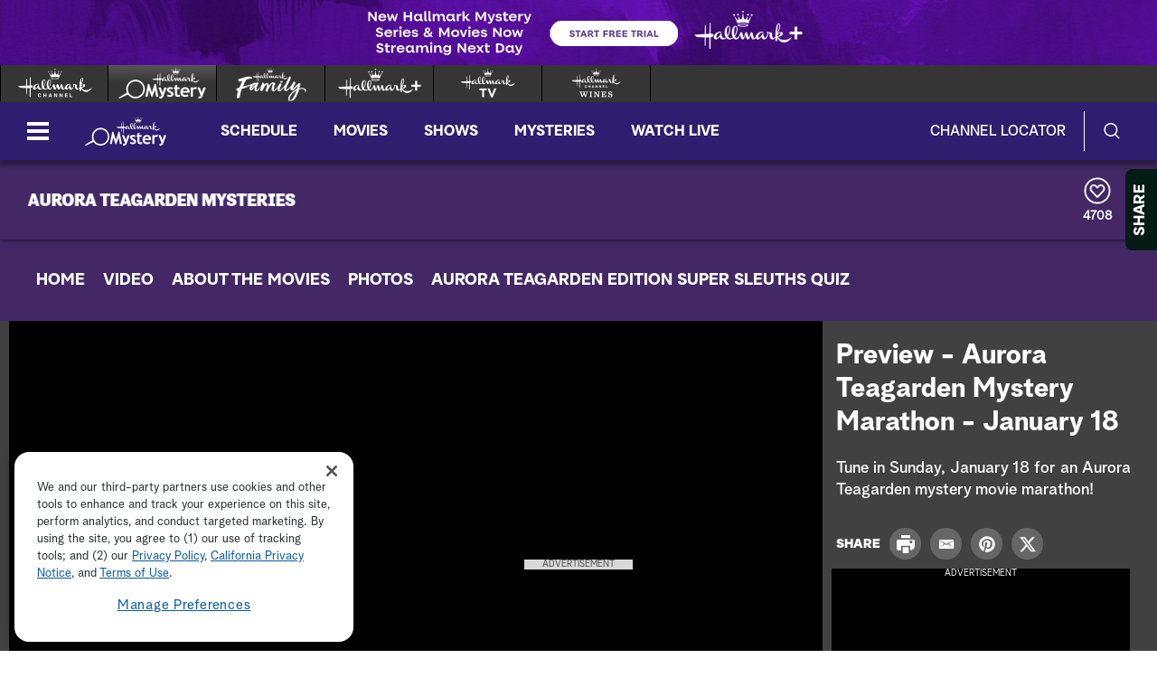

--- FILE ---
content_type: text/html;charset=UTF-8
request_url: https://www.hallmarkmystery.com/aurora-teagarden-movies/videos
body_size: 31745
content:
<!DOCTYPE html>
<html class="VideoPage" lang="en" data-ad-manager>
<head>
    <meta charset="UTF-8">

    <style data-cssvarsponyfill="true">
        :root {
    --primaryColor1: #6541cd;
    --primaryColor2: #6541cd;

    --secondaryColor1: #767676;
    --secondaryColor2: #414141;
    --tertiaryColor: #333333;

    --primaryTextColor: #4a4a4a;
    --secondaryTextColor: #4a4a4a;
    --tertiaryTextColor: #6d6d6d;

    --white: #ffffff;
    --black: #000000;

    --siteBgColor: #ffffff;

    --linkColor: #000000;
    --linkHoverColor: #000000;

    --listTextColor: #4a4a4a;

    --headerBgColor: #432865;
    --headerTextColor: #ffffff;

    --headerFlyoutBgColor: #432865;
    --headerFlyoutTextColor: #ffffff;

    --shareFlyoutBgColor: #051c14;
    --shareFlyoutTextColor: #ffffff;
    --shareFlyoutIconBgColor: #10201a;

    --footerBgColor: #333333;
    --footerTextColor: #ffffff;

    --maxPageWidth: 1440px;
    --maxPageInnerWidth: 1340px;
    --maxNarrowContentWidth: 800px;

    --leadTextColor:#ffffff;
    --leadBackgroundColor:#000000;
    --SchedulePageBgColor:#3c2458;
    --SchedulePageTitleColor:#3c2458;
    --videoPlayerBGColor:#414141;
    --filterBarColor:#414141;
    --adBgColor:#d9d8d9;

    --micrositeHeaderColor:#432865;
    --micrositeHeaderTextColor:#ffffff;
    --micrositeNavigationColor:#06271b;
    --micrositeNavigationTextColor:#ffffff;
    --micrositeSponsorBarColor:#06271b;
    --micrositeButtonBg:#06271b;
    --micrositeButtonHoverBg:#06271b;

    --searchHeadlineColor:#ffffff;
    --searchFilterBarColor:#414141;
    --searchSubmitButtonColor:#0680a2;
    --searchBoxColor:#e9162d;
    --searchFeaturedBackgroundColor:#e9162d;
    --searchFeaturedHeadlineColor:#ffffff;
    --seasonPageBorders:#b2b2b2;
    --seasonPageBackground1:#f2f2f2;

    
      --fontPrimary: Albra-Grotesk;
      --fontBlack: Albra-Grotesk-Black;
      --fontBold: Albra-Grotesk-Bold;
      --fontBook: Albra-Grotesk-Regular;
      --fontLight: Albra-Grotesk-Light;
      --fontMedium: Albra-Grotesk-Medium;
      --fontSemi: Albra-Grotesk-Semi;
    
}
    </style>
    <style data-syndicate>
    body:before {
        visibility: hidden;
        border: 0;
        clip: rect(0, 0, 0, 0);
        height: 1px;
        margin: -1px;
        overflow: hidden;
        padding: 0;
        position: absolute;
        width: 1px;
    }

    @media only screen and (max-width: 567px) {
        body:before {
            content: "mq-xs";
        }
    }

    @media only screen and (min-width: 568px) {
        body:before {
            content: "mq-sm";
        }
    }

    @media only screen and (min-width: 768px) {
        body:before {
            content: "mq-md";
        }
    }

    @media only screen and (min-width: 900px) {
        body:before {
            content: "mq-sk";
        }
    }

    @media only screen and (min-width: 1024px) {
        body:before {
            content: "mq-lg";
        }
    }

    @media only screen and (min-width: 1200px) {
        body:before {
            content: "mq-hk";
        }
    }

    @media only screen and (min-width: 1440px) {
        body:before {
            content: "mq-xl";
        }
    }

    @media only screen and (min-width: 1660px) {
        body:before {
            content: "mq-xk";
        }
    }

    @media only screen and (min-width: 1920px) {
        body:before {
            content: "mq-xxl";
        }
    }
</style>

    

    <meta property="og:url" content="https://www.hallmarkmystery.com/aurora-teagarden-movies/videos">


    <meta property="og:site_name" content="Hallmark Mystery">



    <meta property="og:type" content="website">

    
    <meta name="twitter:card" content="summary_large_image"/>
    
    
    
    
    

    
    
    <meta name="twitter:site" content="@hallmarkmystery"/>
    
    
    

    <meta property="fb:app_id" content="693736634325973">


    <meta name="robots" content="max-image-preview:large">


    <link data-cssvarsponyfill="true" class="Webpack-css" rel="stylesheet" href="https://hallmark.brightspotcdn.com/resource/00000172-ddb7-dbd5-a777-ddffb86b0000/styleguide/All.min.1f7f1356a8519c2f8494e1869dc0a73f.gz.css">

    

    <style>.ad-label {
    font-size: 10px !important;
}</style>
<style>div b {
    font-weight: bold;
}</style>
<style>.Page-footer-social .SocialBar .SocialLink:hover[data-social-service=twitter] svg {
    fill: #000000;
}</style>
<style>.FooterNavigationButtonItem #ot-sdk-btn.ot-sdk-show-settings {
    display: block !important;
    word-break: keep-all !important;
    font-size: 1.3rem !important;
    line-height: 2 !important;
}</style>
<style>.Page-header-logo img[src*=".svg"] {
    width: 0 !important;
    max-width: inherit !important;
    min-width: 90px !important;
}</style>
<style>@media only screen and (min-width: 1024px) {
    .ListiclePage-aside-content, .ListArticleBody-aside-content {
    	top: 120px;
	}
}</style>


    <meta name="viewport" content="width=device-width, initial-scale=1, minimum-scale=1, maximum-scale=5"><title>Video from the Aurora Teagarden Movies | Aurora Teagarden Movies</title><link rel="canonical" href="https://www.hallmarkmystery.com/aurora-teagarden-movies/videos"><meta name="brightspot.contentId" content="00000198-59b4-d1b6-a59e-7bbc03fb0000"><link rel="apple-touch-icon"sizes="180x180"href="/apple-touch-icon.png"><link rel="icon"type="image/png"href="/favicon-32x32.png"><link rel="icon"type="image/png"href="/favicon-16x16.png">
    

    <script type="application/ld+json">{"@context":"http://schema.org","@type":"Webpage","name":"Video from the Aurora Teagarden Movies | Aurora Teagarden Movies","url":"https://www.hallmarkmystery.com/aurora-teagarden-movies/videos"}</script>

    

    <script src="https://hallmark.brightspotcdn.com/resource/00000172-ddb7-dbd5-a777-ddffb86b0000/webcomponents-loader/webcomponents-loader.2938a610ca02c611209b1a5ba2884385.gz.js"></script>    <!--This is needed for custom elements to function in browsers that
    support them natively but that are using es6 code transpiled to es5.
    This will cause a non-fatal error to show up in the IE11 console.
    It can be safely ignored. https://github.com/webcomponents/webcomponentsjs/issues/749 -->
    <script>
        if (typeof window.Symbol === 'undefined') {
            (function () {
            'use strict';

            (()=>{'use strict';if(!window.customElements)return;const a=HTMLElement,b=window.customElements.define,c=window.customElements.get,d=new Map,e=new Map;let f=!1,g=!1;HTMLElement=function(){if(!f){const a=d.get(this.constructor),b=c.call(window.customElements,a);g=!0;const e=new b;return e}f=!1;},HTMLElement.prototype=a.prototype;Object.defineProperty(window,'customElements',{value:window.customElements,configurable:!0,writable:!0}),Object.defineProperty(window.customElements,'define',{value:(c,h)=>{const i=h.prototype,j=class extends a{constructor(){super(),Object.setPrototypeOf(this,i),g||(f=!0,h.call(this)),g=!1;}},k=j.prototype;j.observedAttributes=h.observedAttributes,k.connectedCallback=i.connectedCallback,k.disconnectedCallback=i.disconnectedCallback,k.attributeChangedCallback=i.attributeChangedCallback,k.adoptedCallback=i.adoptedCallback,d.set(h,c),e.set(c,h),b.call(window.customElements,c,j);},configurable:!0,writable:!0}),Object.defineProperty(window.customElements,'get',{value:(a)=>e.get(a),configurable:!0,writable:!0});})();

            /**
            @license
            Copyright (c) 2017 The Polymer Project Authors. All rights reserved.
            This code may only be used under the BSD style license found at http://polymer.github.io/LICENSE.txt
            The complete set of authors may be found at http://polymer.github.io/AUTHORS.txt
            The complete set of contributors may be found at http://polymer.github.io/CONTRIBUTORS.txt
            Code distributed by Google as part of the polymer project is also
            subject to an additional IP rights grant found at http://polymer.github.io/PATENTS.txt
            */
            }());
        };
    </script>
    <script>
        /**
            For the fastest load times https://developers.google.com/speed/docs/insights/BlockingJS
            and to prevent any FOUC, as well as prevent any race conditions for browsers that also
            rely on the CSS variables polyfill, this is inlined.
        **/
        if (!window.customElements) {
            (function(){
                'use strict';var h=new function(){};var aa=new Set("annotation-xml color-profile font-face font-face-src font-face-uri font-face-format font-face-name missing-glyph".split(" "));function m(b){var a=aa.has(b);b=/^[a-z][.0-9_a-z]*-[\-.0-9_a-z]*$/.test(b);return!a&&b}function n(b){var a=b.isConnected;if(void 0!==a)return a;for(;b&&!(b.__CE_isImportDocument||b instanceof Document);)b=b.parentNode||(window.ShadowRoot&&b instanceof ShadowRoot?b.host:void 0);return!(!b||!(b.__CE_isImportDocument||b instanceof Document))}
                function p(b,a){for(;a&&a!==b&&!a.nextSibling;)a=a.parentNode;return a&&a!==b?a.nextSibling:null}
                function t(b,a,c){c=c?c:new Set;for(var d=b;d;){if(d.nodeType===Node.ELEMENT_NODE){var e=d;a(e);var f=e.localName;if("link"===f&&"import"===e.getAttribute("rel")){d=e.import;if(d instanceof Node&&!c.has(d))for(c.add(d),d=d.firstChild;d;d=d.nextSibling)t(d,a,c);d=p(b,e);continue}else if("template"===f){d=p(b,e);continue}if(e=e.__CE_shadowRoot)for(e=e.firstChild;e;e=e.nextSibling)t(e,a,c)}d=d.firstChild?d.firstChild:p(b,d)}}function u(b,a,c){b[a]=c};function v(){this.a=new Map;this.s=new Map;this.f=[];this.b=!1}function ba(b,a,c){b.a.set(a,c);b.s.set(c.constructor,c)}function w(b,a){b.b=!0;b.f.push(a)}function x(b,a){b.b&&t(a,function(a){return y(b,a)})}function y(b,a){if(b.b&&!a.__CE_patched){a.__CE_patched=!0;for(var c=0;c<b.f.length;c++)b.f[c](a)}}function z(b,a){var c=[];t(a,function(b){return c.push(b)});for(a=0;a<c.length;a++){var d=c[a];1===d.__CE_state?b.connectedCallback(d):A(b,d)}}
                function B(b,a){var c=[];t(a,function(b){return c.push(b)});for(a=0;a<c.length;a++){var d=c[a];1===d.__CE_state&&b.disconnectedCallback(d)}}
                function C(b,a,c){c=c?c:{};var d=c.w||new Set,e=c.i||function(a){return A(b,a)},f=[];t(a,function(a){if("link"===a.localName&&"import"===a.getAttribute("rel")){var c=a.import;c instanceof Node&&(c.__CE_isImportDocument=!0,c.__CE_hasRegistry=!0);c&&"complete"===c.readyState?c.__CE_documentLoadHandled=!0:a.addEventListener("load",function(){var c=a.import;if(!c.__CE_documentLoadHandled){c.__CE_documentLoadHandled=!0;var f=new Set(d);f.delete(c);C(b,c,{w:f,i:e})}})}else f.push(a)},d);if(b.b)for(a=0;a<
                f.length;a++)y(b,f[a]);for(a=0;a<f.length;a++)e(f[a])}
                function A(b,a){if(void 0===a.__CE_state){var c=a.ownerDocument;if(c.defaultView||c.__CE_isImportDocument&&c.__CE_hasRegistry)if(c=b.a.get(a.localName)){c.constructionStack.push(a);var d=c.constructor;try{try{if(new d!==a)throw Error("The custom element constructor did not produce the element being upgraded.");}finally{c.constructionStack.pop()}}catch(r){throw a.__CE_state=2,r;}a.__CE_state=1;a.__CE_definition=c;if(c.attributeChangedCallback)for(c=c.observedAttributes,d=0;d<c.length;d++){var e=c[d],
                        f=a.getAttribute(e);null!==f&&b.attributeChangedCallback(a,e,null,f,null)}n(a)&&b.connectedCallback(a)}}}v.prototype.connectedCallback=function(b){var a=b.__CE_definition;a.connectedCallback&&a.connectedCallback.call(b)};v.prototype.disconnectedCallback=function(b){var a=b.__CE_definition;a.disconnectedCallback&&a.disconnectedCallback.call(b)};
                v.prototype.attributeChangedCallback=function(b,a,c,d,e){var f=b.__CE_definition;f.attributeChangedCallback&&-1<f.observedAttributes.indexOf(a)&&f.attributeChangedCallback.call(b,a,c,d,e)};function D(b,a){this.c=b;this.a=a;this.b=void 0;C(this.c,this.a);"loading"===this.a.readyState&&(this.b=new MutationObserver(this.f.bind(this)),this.b.observe(this.a,{childList:!0,subtree:!0}))}function E(b){b.b&&b.b.disconnect()}D.prototype.f=function(b){var a=this.a.readyState;"interactive"!==a&&"complete"!==a||E(this);for(a=0;a<b.length;a++)for(var c=b[a].addedNodes,d=0;d<c.length;d++)C(this.c,c[d])};function ca(){var b=this;this.b=this.a=void 0;this.f=new Promise(function(a){b.b=a;b.a&&a(b.a)})}function F(b){if(b.a)throw Error("Already resolved.");b.a=void 0;b.b&&b.b(void 0)};function G(b){this.j=!1;this.c=b;this.o=new Map;this.l=function(b){return b()};this.g=!1;this.m=[];this.u=new D(b,document)}
                G.prototype.define=function(b,a){var c=this;if(!(a instanceof Function))throw new TypeError("Custom element constructors must be functions.");if(!m(b))throw new SyntaxError("The element name '"+b+"' is not valid.");if(this.c.a.get(b))throw Error("A custom element with name '"+b+"' has already been defined.");if(this.j)throw Error("A custom element is already being defined.");this.j=!0;var d,e,f,r,k;try{var g=function(b){var a=l[b];if(void 0!==a&&!(a instanceof Function))throw Error("The '"+b+"' callback must be a function.");
                    return a},l=a.prototype;if(!(l instanceof Object))throw new TypeError("The custom element constructor's prototype is not an object.");d=g("connectedCallback");e=g("disconnectedCallback");f=g("adoptedCallback");r=g("attributeChangedCallback");k=a.observedAttributes||[]}catch(q){return}finally{this.j=!1}a={localName:b,constructor:a,connectedCallback:d,disconnectedCallback:e,adoptedCallback:f,attributeChangedCallback:r,observedAttributes:k,constructionStack:[]};ba(this.c,b,a);this.m.push(a);this.g||
                (this.g=!0,this.l(function(){return da(c)}))};G.prototype.i=function(b){C(this.c,b)};function da(b){if(!1!==b.g){b.g=!1;for(var a=b.m,c=[],d=new Map,e=0;e<a.length;e++)d.set(a[e].localName,[]);C(b.c,document,{i:function(a){if(void 0===a.__CE_state){var e=a.localName,f=d.get(e);f?f.push(a):b.c.a.get(e)&&c.push(a)}}});for(e=0;e<c.length;e++)A(b.c,c[e]);for(;0<a.length;){for(var f=a.shift(),e=f.localName,f=d.get(f.localName),r=0;r<f.length;r++)A(b.c,f[r]);(e=b.o.get(e))&&F(e)}}}
                G.prototype.get=function(b){if(b=this.c.a.get(b))return b.constructor};G.prototype.whenDefined=function(b){if(!m(b))return Promise.reject(new SyntaxError("'"+b+"' is not a valid custom element name."));var a=this.o.get(b);if(a)return a.f;a=new ca;this.o.set(b,a);this.c.a.get(b)&&!this.m.some(function(a){return a.localName===b})&&F(a);return a.f};G.prototype.v=function(b){E(this.u);var a=this.l;this.l=function(c){return b(function(){return a(c)})}};window.CustomElementRegistry=G;
                G.prototype.define=G.prototype.define;G.prototype.upgrade=G.prototype.i;G.prototype.get=G.prototype.get;G.prototype.whenDefined=G.prototype.whenDefined;G.prototype.polyfillWrapFlushCallback=G.prototype.v;var H=window.Document.prototype.createElement,ea=window.Document.prototype.createElementNS,fa=window.Document.prototype.importNode,ga=window.Document.prototype.prepend,ha=window.Document.prototype.append,ia=window.DocumentFragment.prototype.prepend,ja=window.DocumentFragment.prototype.append,I=window.Node.prototype.cloneNode,J=window.Node.prototype.appendChild,K=window.Node.prototype.insertBefore,L=window.Node.prototype.removeChild,M=window.Node.prototype.replaceChild,N=Object.getOwnPropertyDescriptor(window.Node.prototype,
                        "textContent"),O=window.Element.prototype.attachShadow,P=Object.getOwnPropertyDescriptor(window.Element.prototype,"innerHTML"),Q=window.Element.prototype.getAttribute,R=window.Element.prototype.setAttribute,S=window.Element.prototype.removeAttribute,T=window.Element.prototype.getAttributeNS,U=window.Element.prototype.setAttributeNS,ka=window.Element.prototype.removeAttributeNS,la=window.Element.prototype.insertAdjacentElement,ma=window.Element.prototype.insertAdjacentHTML,na=window.Element.prototype.prepend,
                        oa=window.Element.prototype.append,V=window.Element.prototype.before,pa=window.Element.prototype.after,qa=window.Element.prototype.replaceWith,ra=window.Element.prototype.remove,sa=HTMLElement,W=Object.getOwnPropertyDescriptor(HTMLElement.prototype,"innerHTML"),ta=HTMLElement.prototype.insertAdjacentElement,ua=HTMLElement.prototype.insertAdjacentHTML;function va(){var b=X;HTMLElement=function(){function a(){var a=this.constructor,d=b.s.get(a);if(!d)throw Error("The custom element being constructed was not registered with `customElements`.");var e=d.constructionStack;if(!e.length)return e=H.call(document,d.localName),Object.setPrototypeOf(e,a.prototype),e.__CE_state=1,e.__CE_definition=d,y(b,e),e;var d=e.length-1,f=e[d];if(f===h)throw Error("The HTMLElement constructor was either called reentrantly for this constructor or called multiple times.");
                    e[d]=h;Object.setPrototypeOf(f,a.prototype);y(b,f);return f}a.prototype=sa.prototype;return a}()};function Y(b,a,c){function d(a){return function(c){for(var e=[],d=0;d<arguments.length;++d)e[d-0]=arguments[d];for(var d=[],f=[],l=0;l<e.length;l++){var q=e[l];q instanceof Element&&n(q)&&f.push(q);if(q instanceof DocumentFragment)for(q=q.firstChild;q;q=q.nextSibling)d.push(q);else d.push(q)}a.apply(this,e);for(e=0;e<f.length;e++)B(b,f[e]);if(n(this))for(e=0;e<d.length;e++)f=d[e],f instanceof Element&&z(b,f)}}c.h&&(a.prepend=d(c.h));c.append&&(a.append=d(c.append))};function wa(){var b=X;u(Document.prototype,"createElement",function(a){if(this.__CE_hasRegistry){var c=b.a.get(a);if(c)return new c.constructor}a=H.call(this,a);y(b,a);return a});u(Document.prototype,"importNode",function(a,c){a=fa.call(this,a,c);this.__CE_hasRegistry?C(b,a):x(b,a);return a});u(Document.prototype,"createElementNS",function(a,c){if(this.__CE_hasRegistry&&(null===a||"http://www.w3.org/1999/xhtml"===a)){var d=b.a.get(c);if(d)return new d.constructor}a=ea.call(this,a,c);y(b,a);return a});
                    Y(b,Document.prototype,{h:ga,append:ha})};function xa(){var b=X;function a(a,d){Object.defineProperty(a,"textContent",{enumerable:d.enumerable,configurable:!0,get:d.get,set:function(a){if(this.nodeType===Node.TEXT_NODE)d.set.call(this,a);else{var e=void 0;if(this.firstChild){var c=this.childNodes,k=c.length;if(0<k&&n(this))for(var e=Array(k),g=0;g<k;g++)e[g]=c[g]}d.set.call(this,a);if(e)for(a=0;a<e.length;a++)B(b,e[a])}}})}u(Node.prototype,"insertBefore",function(a,d){if(a instanceof DocumentFragment){var e=Array.prototype.slice.apply(a.childNodes);
                    a=K.call(this,a,d);if(n(this))for(d=0;d<e.length;d++)z(b,e[d]);return a}e=n(a);d=K.call(this,a,d);e&&B(b,a);n(this)&&z(b,a);return d});u(Node.prototype,"appendChild",function(a){if(a instanceof DocumentFragment){var c=Array.prototype.slice.apply(a.childNodes);a=J.call(this,a);if(n(this))for(var e=0;e<c.length;e++)z(b,c[e]);return a}c=n(a);e=J.call(this,a);c&&B(b,a);n(this)&&z(b,a);return e});u(Node.prototype,"cloneNode",function(a){a=I.call(this,a);this.ownerDocument.__CE_hasRegistry?C(b,a):x(b,a);
                    return a});u(Node.prototype,"removeChild",function(a){var c=n(a),e=L.call(this,a);c&&B(b,a);return e});u(Node.prototype,"replaceChild",function(a,d){if(a instanceof DocumentFragment){var e=Array.prototype.slice.apply(a.childNodes);a=M.call(this,a,d);if(n(this))for(B(b,d),d=0;d<e.length;d++)z(b,e[d]);return a}var e=n(a),f=M.call(this,a,d),c=n(this);c&&B(b,d);e&&B(b,a);c&&z(b,a);return f});N&&N.get?a(Node.prototype,N):w(b,function(b){a(b,{enumerable:!0,configurable:!0,get:function(){for(var a=[],b=
                            0;b<this.childNodes.length;b++)a.push(this.childNodes[b].textContent);return a.join("")},set:function(a){for(;this.firstChild;)L.call(this,this.firstChild);J.call(this,document.createTextNode(a))}})})};function ya(b){var a=Element.prototype;function c(a){return function(e){for(var c=[],d=0;d<arguments.length;++d)c[d-0]=arguments[d];for(var d=[],k=[],g=0;g<c.length;g++){var l=c[g];l instanceof Element&&n(l)&&k.push(l);if(l instanceof DocumentFragment)for(l=l.firstChild;l;l=l.nextSibling)d.push(l);else d.push(l)}a.apply(this,c);for(c=0;c<k.length;c++)B(b,k[c]);if(n(this))for(c=0;c<d.length;c++)k=d[c],k instanceof Element&&z(b,k)}}V&&(a.before=c(V));V&&(a.after=c(pa));qa&&u(a,"replaceWith",function(a){for(var e=
                        [],c=0;c<arguments.length;++c)e[c-0]=arguments[c];for(var c=[],d=[],k=0;k<e.length;k++){var g=e[k];g instanceof Element&&n(g)&&d.push(g);if(g instanceof DocumentFragment)for(g=g.firstChild;g;g=g.nextSibling)c.push(g);else c.push(g)}k=n(this);qa.apply(this,e);for(e=0;e<d.length;e++)B(b,d[e]);if(k)for(B(b,this),e=0;e<c.length;e++)d=c[e],d instanceof Element&&z(b,d)});ra&&u(a,"remove",function(){var a=n(this);ra.call(this);a&&B(b,this)})};function za(){var b=X;function a(a,c){Object.defineProperty(a,"innerHTML",{enumerable:c.enumerable,configurable:!0,get:c.get,set:function(a){var e=this,d=void 0;n(this)&&(d=[],t(this,function(a){a!==e&&d.push(a)}));c.set.call(this,a);if(d)for(var f=0;f<d.length;f++){var r=d[f];1===r.__CE_state&&b.disconnectedCallback(r)}this.ownerDocument.__CE_hasRegistry?C(b,this):x(b,this);return a}})}function c(a,c){u(a,"insertAdjacentElement",function(a,e){var d=n(e);a=c.call(this,a,e);d&&B(b,e);n(a)&&z(b,e);
                    return a})}function d(a,c){function e(a,e){for(var c=[];a!==e;a=a.nextSibling)c.push(a);for(e=0;e<c.length;e++)C(b,c[e])}u(a,"insertAdjacentHTML",function(a,b){a=a.toLowerCase();if("beforebegin"===a){var d=this.previousSibling;c.call(this,a,b);e(d||this.parentNode.firstChild,this)}else if("afterbegin"===a)d=this.firstChild,c.call(this,a,b),e(this.firstChild,d);else if("beforeend"===a)d=this.lastChild,c.call(this,a,b),e(d||this.firstChild,null);else if("afterend"===a)d=this.nextSibling,c.call(this,
                        a,b),e(this.nextSibling,d);else throw new SyntaxError("The value provided ("+String(a)+") is not one of 'beforebegin', 'afterbegin', 'beforeend', or 'afterend'.");})}O&&u(Element.prototype,"attachShadow",function(a){return this.__CE_shadowRoot=a=O.call(this,a)});P&&P.get?a(Element.prototype,P):W&&W.get?a(HTMLElement.prototype,W):w(b,function(b){a(b,{enumerable:!0,configurable:!0,get:function(){return I.call(this,!0).innerHTML},set:function(a){var b="template"===this.localName,e=b?this.content:this,
                            c=H.call(document,this.localName);for(c.innerHTML=a;0<e.childNodes.length;)L.call(e,e.childNodes[0]);for(a=b?c.content:c;0<a.childNodes.length;)J.call(e,a.childNodes[0])}})});u(Element.prototype,"setAttribute",function(a,c){if(1!==this.__CE_state)return R.call(this,a,c);var e=Q.call(this,a);R.call(this,a,c);c=Q.call(this,a);b.attributeChangedCallback(this,a,e,c,null)});u(Element.prototype,"setAttributeNS",function(a,c,d){if(1!==this.__CE_state)return U.call(this,a,c,d);var e=T.call(this,a,c);U.call(this,
                        a,c,d);d=T.call(this,a,c);b.attributeChangedCallback(this,c,e,d,a)});u(Element.prototype,"removeAttribute",function(a){if(1!==this.__CE_state)return S.call(this,a);var c=Q.call(this,a);S.call(this,a);null!==c&&b.attributeChangedCallback(this,a,c,null,null)});u(Element.prototype,"removeAttributeNS",function(a,c){if(1!==this.__CE_state)return ka.call(this,a,c);var d=T.call(this,a,c);ka.call(this,a,c);var e=T.call(this,a,c);d!==e&&b.attributeChangedCallback(this,c,d,e,a)});ta?c(HTMLElement.prototype,
                        ta):la?c(Element.prototype,la):console.warn("Custom Elements: `Element#insertAdjacentElement` was not patched.");ua?d(HTMLElement.prototype,ua):ma?d(Element.prototype,ma):console.warn("Custom Elements: `Element#insertAdjacentHTML` was not patched.");Y(b,Element.prototype,{h:na,append:oa});ya(b)};/*

                Copyright (c) 2016 The Polymer Project Authors. All rights reserved.
                This code may only be used under the BSD style license found at http://polymer.github.io/LICENSE.txt
                The complete set of authors may be found at http://polymer.github.io/AUTHORS.txt
                The complete set of contributors may be found at http://polymer.github.io/CONTRIBUTORS.txt
                Code distributed by Google as part of the polymer project is also
                subject to an additional IP rights grant found at http://polymer.github.io/PATENTS.txt
                */
                var Z=window.customElements;if(!Z||Z.forcePolyfill||"function"!=typeof Z.define||"function"!=typeof Z.get){var X=new v;va();wa();Y(X,DocumentFragment.prototype,{h:ia,append:ja});xa();za();document.__CE_hasRegistry=!0;var customElements=new G(X);Object.defineProperty(window,"customElements",{configurable:!0,enumerable:!0,value:customElements})};
            }).call(self);
        }

        /**
            This allows us to load the IE polyfills via feature detection so that they do not load
            needlessly in the browsers that do not need them. It also ensures they are loaded
            non async so that they load before the rest of our JS.
        */
        var head = document.getElementsByTagName('head')[0];
        if (!window.CSS || !window.CSS.supports || !window.CSS.supports('--fake-var', 0)) {
            var script = document.createElement('script');
            script.setAttribute('src', "https://hallmark.brightspotcdn.com/resource/00000172-ddb7-dbd5-a777-ddffb86b0000/styleguide/util/IEPolyfills.172d7ceb375bc73b123d0418d50d6445.gz.js");
            script.setAttribute('type', 'text/javascript');
            script.async = false;
            head.appendChild(script);
        }
    </script><script src="https://hallmark.brightspotcdn.com/resource/00000172-ddb7-dbd5-a777-ddffb86b0000/styleguide/All.min.4ab5db4793cfd95e04b850bfda09c6ac.gz.js" async></script>
    
        
  <!-- OneTrust Cookies Consent Notice start for hallmarkchannel.com -->
  
    <script src="https://cdn.cookielaw.org/scripttemplates/otSDKStub.js"  type="text/javascript" charset="UTF-8" data-domain-script="018e13bd-c505-78b3-9c76-7af868d609e9"></script>
    <script type="text/javascript">
      function OptanonWrapper() {
        const DEBUG = window.localStorage.getItem('ONETRUST_DEBUG')
        // OneTrust Update Event Trigger
        window.dataLayer.push( { event: 'OneTrustGroupsUpdated' } );

        // Akamai wrapper
        Optanon.InsertScript("https://hallmark.brightspotcdn.com/resource/00000172-ddb7-dbd5-a777-ddffb86b0000/akamai/amp/core/amp.4516ae12e3f4cbe4396a71632040f3bf.gz.js", 'head', null, null, 'C0001');

        // Pinterest wrapper
        Optanon.InsertScript("https://hallmark.brightspotcdn.com/resource/00000172-ddb7-dbd5-a777-ddffb86b0000/styleguide/util/pin-images.1b6155bd6eb7533c0beb2abfc3b3292a.gz.js", 'head', null, null, 'C0003');

        // Extra wrappers from CMS
        // GA
if (OnetrustActiveGroups.indexOf('C0002') != -1) {
    gtag('consent', 'update', {'analytics_storage': 'granted'})
};

if (OnetrustActiveGroups.indexOf('C0004') != -1) {
    gtag('consent', 'update', {'ads_storage': 'granted'})
};

        if (DEBUG) console.log('OptanonWrapper', arguments)
      }
    </script>
  
  <!-- OneTrust Cookies Consent Notice end for hallmarkchannel.com -->

    <!-- Google Tag Manager -->
    <script data-gtm-id="GTM-TLSDQFC">(function(w,d,s,l,i){w[l]=w[l]||[];w[l].push({'gtm.start':
    new Date().getTime(),event:'gtm.js'});var f=d.getElementsByTagName(s)[0],
    j=d.createElement(s),dl=l!='dataLayer'?'&l='+l:'';j.async=true;j.src=
    'https://www.googletagmanager.com/gtm.js?id='+i+dl;f.parentNode.insertBefore(j,f);
    })(window,document,'script','dataLayer','GTM-TLSDQFC');</script>
    <!-- End Google Tag Manager -->

<script>addEventListener("DOMContentLoaded", () => {
    let twitterIcon = document.querySelector('#mono-icon-twitter')
    
    if (twitterIcon) {
        twitterIcon.setAttribute('viewBox', '0 0 512 512')
        twitterIcon.querySelector('path').setAttribute('d', 'M389.2 48h70.6L305.6 224.2 487 464H345L233.7 318.6 106.5 464H35.8L200.7 275.5 26.8 48H172.4L272.9 180.9 389.2 48zM364.4 421.8h39.1L151.1 88h-42L364.4 421.8z')
    }
});</script>
<script>window.dataLayer = window.dataLayer || [];
function gtag(){dataLayer.push(arguments);}
gtag('js', new Date());
//gtag('consent', 'default', {'analytics_storage': 'denied'});
//gtag('consent', 'default', {'ads_storage': 'denied'});
gtag('config', 'G-Y0NT0VBB6M', { 'groups': 'GA4' });</script>
<script>$( document ).ready(function() {
    setTimeout(function(){
        $('.Schedule .player-meta-header').trigger('destroy');
        $('.Schedule .player-meta-description').trigger('destroy');
    }, 2000);
});</script>
<script>var HM = {"omniture":{},"comScore":{"c6":"Video Index","c1":"2","c2":"8272010"}};</script>
<script>try {
var _comscore = _comscore || [];
        _comscore.push(HM.comScore);
        (function() {
            var s = document.createElement("script"), el = document.getElementsByTagName("script")[0]; s.async = true;
            s.src = "https://b.scorecardresearch.com/beacon.js";            el.parentNode.insertBefore(s, el);
        })();
} catch(err) {
    console.info(err)
}</script>
<noscript><img src="https://b.scorecardresearch.com/p?c1=2&c2=${8272010}&c5=&cv=2&cj=1"/></noscript>

    
    
    <svg xmlns="http://www.w3.org/2000/svg" style="display:none" id="iconsMap">
    <symbol id="mono-icon-facebook" viewBox="0 0 10 19">
        <path fill-rule="evenodd" d="M2.707 18.25V10.2H0V7h2.707V4.469c0-1.336.375-2.373 1.125-3.112C4.582.62 5.578.25 6.82.25c1.008 0 1.828.047 2.461.14v2.848H7.594c-.633 0-1.067.14-1.301.422-.188.235-.281.61-.281 1.125V7H9l-.422 3.2H6.012v8.05H2.707z"></path>
    </symbol>
    <symbol id="mono-icon-instagram" viewBox="0 0 17 17">
        <g>
            <path fill-rule="evenodd" d="M8.281 4.207c.727 0 1.4.182 2.022.545a4.055 4.055 0 0 1 1.476 1.477c.364.62.545 1.294.545 2.021 0 .727-.181 1.4-.545 2.021a4.055 4.055 0 0 1-1.476 1.477 3.934 3.934 0 0 1-2.022.545c-.726 0-1.4-.182-2.021-.545a4.055 4.055 0 0 1-1.477-1.477 3.934 3.934 0 0 1-.545-2.021c0-.727.182-1.4.545-2.021A4.055 4.055 0 0 1 6.26 4.752a3.934 3.934 0 0 1 2.021-.545zm0 6.68a2.54 2.54 0 0 0 1.864-.774 2.54 2.54 0 0 0 .773-1.863 2.54 2.54 0 0 0-.773-1.863 2.54 2.54 0 0 0-1.864-.774 2.54 2.54 0 0 0-1.863.774 2.54 2.54 0 0 0-.773 1.863c0 .727.257 1.348.773 1.863a2.54 2.54 0 0 0 1.863.774zM13.45 4.03c-.023.258-.123.48-.299.668a.856.856 0 0 1-.65.281.913.913 0 0 1-.668-.28.913.913 0 0 1-.281-.669c0-.258.094-.48.281-.668a.913.913 0 0 1 .668-.28c.258 0 .48.093.668.28.187.188.281.41.281.668zm2.672.95c.023.656.035 1.746.035 3.269 0 1.523-.017 2.62-.053 3.287-.035.668-.134 1.248-.298 1.74a4.098 4.098 0 0 1-.967 1.53 4.098 4.098 0 0 1-1.53.966c-.492.164-1.072.264-1.74.3-.668.034-1.763.052-3.287.052-1.523 0-2.619-.018-3.287-.053-.668-.035-1.248-.146-1.74-.334a3.747 3.747 0 0 1-1.53-.931 4.098 4.098 0 0 1-.966-1.53c-.164-.492-.264-1.072-.299-1.74C.424 10.87.406 9.773.406 8.25S.424 5.63.46 4.963c.035-.668.135-1.248.299-1.74.21-.586.533-1.096.967-1.53A4.098 4.098 0 0 1 3.254.727c.492-.164 1.072-.264 1.74-.3C5.662.394 6.758.376 8.281.376c1.524 0 2.62.018 3.287.053.668.035 1.248.135 1.74.299a4.098 4.098 0 0 1 2.496 2.496c.165.492.27 1.078.317 1.757zm-1.687 7.91c.14-.399.234-1.032.28-1.899.024-.515.036-1.242.036-2.18V7.689c0-.961-.012-1.688-.035-2.18-.047-.89-.14-1.524-.281-1.899a2.537 2.537 0 0 0-1.512-1.511c-.375-.14-1.008-.235-1.899-.282a51.292 51.292 0 0 0-2.18-.035H7.72c-.938 0-1.664.012-2.18.035-.867.047-1.5.141-1.898.282a2.537 2.537 0 0 0-1.512 1.511c-.14.375-.234 1.008-.281 1.899a51.292 51.292 0 0 0-.036 2.18v1.125c0 .937.012 1.664.036 2.18.047.866.14 1.5.28 1.898.306.726.81 1.23 1.513 1.511.398.141 1.03.235 1.898.282.516.023 1.242.035 2.18.035h1.125c.96 0 1.687-.012 2.18-.035.89-.047 1.523-.141 1.898-.282.726-.304 1.23-.808 1.512-1.511z"></path>
        </g>
    </symbol>
    <symbol id="mono-icon-email" viewBox="0 0 512 512">
        <g>
            <path d="M67,148.7c11,5.8,163.8,89.1,169.5,92.1c5.7,3,11.5,4.4,20.5,4.4c9,0,14.8-1.4,20.5-4.4c5.7-3,158.5-86.3,169.5-92.1
                c4.1-2.1,11-5.9,12.5-10.2c2.6-7.6-0.2-10.5-11.3-10.5H257H65.8c-11.1,0-13.9,3-11.3,10.5C56,142.9,62.9,146.6,67,148.7z"></path>
            <path d="M455.7,153.2c-8.2,4.2-81.8,56.6-130.5,88.1l82.2,92.5c2,2,2.9,4.4,1.8,5.6c-1.2,1.1-3.8,0.5-5.9-1.4l-98.6-83.2
                c-14.9,9.6-25.4,16.2-27.2,17.2c-7.7,3.9-13.1,4.4-20.5,4.4c-7.4,0-12.8-0.5-20.5-4.4c-1.9-1-12.3-7.6-27.2-17.2l-98.6,83.2
                c-2,2-4.7,2.6-5.9,1.4c-1.2-1.1-0.3-3.6,1.7-5.6l82.1-92.5c-48.7-31.5-123.1-83.9-131.3-88.1c-8.8-4.5-9.3,0.8-9.3,4.9
                c0,4.1,0,205,0,205c0,9.3,13.7,20.9,23.5,20.9H257h185.5c9.8,0,21.5-11.7,21.5-20.9c0,0,0-201,0-205
                C464,153.9,464.6,148.7,455.7,153.2z"></path>
        </g>
    </symbol>
    <symbol id="mono-icon-mailto" viewBox="0 0 512 512">
        <g>
            <path d="M67,148.7c11,5.8,163.8,89.1,169.5,92.1c5.7,3,11.5,4.4,20.5,4.4c9,0,14.8-1.4,20.5-4.4c5.7-3,158.5-86.3,169.5-92.1
                c4.1-2.1,11-5.9,12.5-10.2c2.6-7.6-0.2-10.5-11.3-10.5H257H65.8c-11.1,0-13.9,3-11.3,10.5C56,142.9,62.9,146.6,67,148.7z"></path>
            <path d="M455.7,153.2c-8.2,4.2-81.8,56.6-130.5,88.1l82.2,92.5c2,2,2.9,4.4,1.8,5.6c-1.2,1.1-3.8,0.5-5.9-1.4l-98.6-83.2
                c-14.9,9.6-25.4,16.2-27.2,17.2c-7.7,3.9-13.1,4.4-20.5,4.4c-7.4,0-12.8-0.5-20.5-4.4c-1.9-1-12.3-7.6-27.2-17.2l-98.6,83.2
                c-2,2-4.7,2.6-5.9,1.4c-1.2-1.1-0.3-3.6,1.7-5.6l82.1-92.5c-48.7-31.5-123.1-83.9-131.3-88.1c-8.8-4.5-9.3,0.8-9.3,4.9
                c0,4.1,0,205,0,205c0,9.3,13.7,20.9,23.5,20.9H257h185.5c9.8,0,21.5-11.7,21.5-20.9c0,0,0-201,0-205
                C464,153.9,464.6,148.7,455.7,153.2z"></path>
        </g>
    </symbol>
    <symbol id="mono-icon-print" viewBox="0 0 12 12">
        <g fill-rule="evenodd">
            <path fill-rule="nonzero" d="M9 10V7H3v3H1a1 1 0 0 1-1-1V4a1 1 0 0 1 1-1h10a1 1 0 0 1 1 1v3.132A2.868 2.868 0 0 1 9.132 10H9zm.5-4.5a1 1 0 1 0 0-2 1 1 0 0 0 0 2zM3 0h6v2H3z"></path>
            <path d="M4 8h4v4H4z"></path>
        </g>
    </symbol>
    <symbol id="mono-icon-copylink" viewBox="0 0 12 12">
        <g fill-rule="evenodd">
            <path d="M10.199 2.378c.222.205.4.548.465.897.062.332.016.614-.132.774L8.627 6.106c-.187.203-.512.232-.75-.014a.498.498 0 0 0-.706.028.499.499 0 0 0 .026.706 1.509 1.509 0 0 0 2.165-.04l1.903-2.06c.37-.398.506-.98.382-1.636-.105-.557-.392-1.097-.77-1.445L9.968.8C9.591.452 9.03.208 8.467.145 7.803.072 7.233.252 6.864.653L4.958 2.709a1.509 1.509 0 0 0 .126 2.161.5.5 0 1 0 .68-.734c-.264-.218-.26-.545-.071-.747L7.597 1.33c.147-.16.425-.228.76-.19.353.038.71.188.931.394l.91.843.001.001zM1.8 9.623c-.222-.205-.4-.549-.465-.897-.062-.332-.016-.614.132-.774l1.905-2.057c.187-.203.512-.232.75.014a.498.498 0 0 0 .706-.028.499.499 0 0 0-.026-.706 1.508 1.508 0 0 0-2.165.04L.734 7.275c-.37.399-.506.98-.382 1.637.105.557.392 1.097.77 1.445l.91.843c.376.35.937.594 1.5.656.664.073 1.234-.106 1.603-.507L7.04 9.291a1.508 1.508 0 0 0-.126-2.16.5.5 0 0 0-.68.734c.264.218.26.545.071.747l-1.904 2.057c-.147.16-.425.228-.76.191-.353-.038-.71-.188-.931-.394l-.91-.843z"></path>
            <path d="M8.208 3.614a.5.5 0 0 0-.707.028L3.764 7.677a.5.5 0 0 0 .734.68L8.235 4.32a.5.5 0 0 0-.027-.707"></path>
        </g>
    </symbol>
    <symbol id="mono-icon-linkedin" viewBox="-5 0 25 17">
        <g fill-rule="evenodd">
            <path d="M3.734 16.125H.464V5.613h3.27zM2.117 4.172c-.515 0-.96-.188-1.336-.563A1.825 1.825 0 0 1 .22 2.273c0-.515.187-.96.562-1.335.375-.375.82-.563 1.336-.563.516 0 .961.188 1.336.563.375.375.563.82.563 1.335 0 .516-.188.961-.563 1.336-.375.375-.82.563-1.336.563zM15.969 16.125h-3.27v-5.133c0-.844-.07-1.453-.21-1.828-.259-.633-.762-.95-1.512-.95s-1.278.282-1.582.845c-.235.421-.352 1.043-.352 1.863v5.203H5.809V5.613h3.128v1.442h.036c.234-.469.609-.856 1.125-1.16.562-.375 1.218-.563 1.968-.563 1.524 0 2.59.48 3.2 1.441.468.774.703 1.97.703 3.586v5.766z"></path>
        </g>
    </symbol>
    <symbol id="mono-icon-pinterest" viewBox="0 0 512 512">
        <g>
            <path d="M256,32C132.3,32,32,132.3,32,256c0,91.7,55.2,170.5,134.1,205.2c-0.6-15.6-0.1-34.4,3.9-51.4
                c4.3-18.2,28.8-122.1,28.8-122.1s-7.2-14.3-7.2-35.4c0-33.2,19.2-58,43.2-58c20.4,0,30.2,15.3,30.2,33.6
                c0,20.5-13.1,51.1-19.8,79.5c-5.6,23.8,11.9,43.1,35.4,43.1c42.4,0,71-54.5,71-119.1c0-49.1-33.1-85.8-93.2-85.8
                c-67.9,0-110.3,50.7-110.3,107.3c0,19.5,5.8,33.3,14.8,43.9c4.1,4.9,4.7,6.9,3.2,12.5c-1.1,4.1-3.5,14-4.6,18
                c-1.5,5.7-6.1,7.7-11.2,5.6c-31.3-12.8-45.9-47-45.9-85.6c0-63.6,53.7-139.9,160.1-139.9c85.5,0,141.8,61.9,141.8,128.3
                c0,87.9-48.9,153.5-120.9,153.5c-24.2,0-46.9-13.1-54.7-27.9c0,0-13,51.6-15.8,61.6c-4.7,17.3-14,34.5-22.5,48
                c20.1,5.9,41.4,9.2,63.5,9.2c123.7,0,224-100.3,224-224C480,132.3,379.7,32,256,32z"></path>
        </g>
    </symbol>
    <symbol id="mono-icon-tumblr" viewBox="0 0 512 512">
        <g>
            <path d="M321.2,396.3c-11.8,0-22.4-2.8-31.5-8.3c-6.9-4.1-11.5-9.6-14-16.4c-2.6-6.9-3.6-22.3-3.6-46.4V224h96v-64h-96V48h-61.9
                c-2.7,21.5-7.5,44.7-14.5,58.6c-7,13.9-14,25.8-25.6,35.7c-11.6,9.9-25.6,17.9-41.9,23.3V224h48v140.4c0,19,2,33.5,5.9,43.5
                c4,10,11.1,19.5,21.4,28.4c10.3,8.9,22.8,15.7,37.3,20.5c14.6,4.8,31.4,7.2,50.4,7.2c16.7,0,30.3-1.7,44.7-5.1
                c14.4-3.4,30.5-9.3,48.2-17.6v-65.6C363.2,389.4,342.3,396.3,321.2,396.3z"></path>
        </g>
    </symbol>
    <symbol id="mono-icon-twitter" viewBox="0 0 19 16">
        <g>
            <path fill-rule="evenodd" d="M16.48 4.594c.024.094.036.246.036.457 0 1.687-.41 3.316-1.23 4.887-.845 1.664-2.028 2.988-3.552 3.972-1.664 1.102-3.574 1.652-5.73 1.652-2.063 0-3.95-.55-5.66-1.652.258.024.55.035.879.035 1.71 0 3.246-.527 4.605-1.582-.82 0-1.54-.24-2.162-.72a3.671 3.671 0 0 1-1.283-1.811c.234.023.457.035.668.035.328 0 .656-.035.984-.105a3.72 3.72 0 0 1-2.11-1.301 3.54 3.54 0 0 1-.843-2.32v-.07a3.475 3.475 0 0 0 1.652.492A4.095 4.095 0 0 1 1.54 5.227a3.546 3.546 0 0 1-.457-1.776c0-.644.176-1.26.527-1.845a10.18 10.18 0 0 0 3.358 2.742 10.219 10.219 0 0 0 4.236 1.125 5.124 5.124 0 0 1-.07-.844c0-.656.164-1.272.492-1.846a3.613 3.613 0 0 1 1.336-1.353 3.565 3.565 0 0 1 1.828-.492c.54 0 1.037.105 1.494.316.457.21.861.492 1.213.844a7.51 7.51 0 0 0 2.356-.88c-.282.868-.82 1.548-1.618 2.04a7.93 7.93 0 0 0 2.11-.598 8.114 8.114 0 0 1-1.864 1.934z"></path>

        </g>
    </symbol>
    <symbol id="mono-icon-youtube" viewBox="0 0 512 512">
        <g>
            <path fill-rule="evenodd" d="M508.6,148.8c0-45-33.1-81.2-74-81.2C379.2,65,322.7,64,265,64c-3,0-6,0-9,0s-6,0-9,0c-57.6,0-114.2,1-169.6,3.6
                c-40.8,0-73.9,36.4-73.9,81.4C1,184.6-0.1,220.2,0,255.8C-0.1,291.4,1,327,3.4,362.7c0,45,33.1,81.5,73.9,81.5
                c58.2,2.7,117.9,3.9,178.6,3.8c60.8,0.2,120.3-1,178.6-3.8c40.9,0,74-36.5,74-81.5c2.4-35.7,3.5-71.3,3.4-107
                C512.1,220.1,511,184.5,508.6,148.8z M207,353.9V157.4l145,98.2L207,353.9z"></path>
        </g>
    </symbol>
    <symbol id="icon-magnify" viewBox="0 0 23 24">
        <defs>
            <path id="prefix__a" d="M0 20.704L0 0.768 19.938 0.768 19.938 20.704z"/>
        </defs>
        <g fill="none" fill-rule="evenodd">
            <g transform="translate(0 -1) translate(0 .232)">
                <mask id="prefix__b" fill="#fff">
                    <use xlink:href="#prefix__a"/>
                </mask>
                <path fill="#FFF" d="M9.969 2.768c-4.393 0-7.967 3.577-7.97 7.971.003 4.391 3.575 7.965 7.968 7.965 4.395 0 7.97-3.574 7.97-7.966-.001-4.395-3.575-7.97-7.968-7.97m-.002 17.936c-5.494 0-9.965-4.47-9.967-9.965C.002 5.241 4.473.77 9.969.768c5.494 0 9.967 4.472 9.969 9.97 0 5.496-4.473 9.967-9.971 9.967" mask="url(#prefix__b)"/>
            </g>
            <path fill="#FFF" d="M21.846 24.232c-.256 0-.512-.098-.707-.293l-5.568-5.567c-.391-.39-.391-1.024 0-1.414.39-.39 1.023-.39 1.414 0l5.568 5.567c.39.39.39 1.023 0 1.414-.195.195-.451.293-.707.293" transform="translate(0 -1)"/>
        </g>
    </symbol>
    <symbol id="icon-magnify-alt" viewBox="0 0 23 24">
        <defs>
            <path id="prefix__a-alt" d="M0 20.704L0 0.768 19.938 0.768 19.938 20.704z"/>
        </defs>
        <g fill-rule="evenodd">
            <g transform="translate(0 -1) translate(0 .232)">
                <mask id="prefix__b-alt">
                    <use xlink:href="#prefix__a-alt"/>
                </mask>
                <path d="M9.969 2.768c-4.393 0-7.967 3.577-7.97 7.971.003 4.391 3.575 7.965 7.968 7.965 4.395 0 7.97-3.574 7.97-7.966-.001-4.395-3.575-7.97-7.968-7.97m-.002 17.936c-5.494 0-9.965-4.47-9.967-9.965C.002 5.241 4.473.77 9.969.768c5.494 0 9.967 4.472 9.969 9.97 0 5.496-4.473 9.967-9.971 9.967" mask="url(#prefix__b-alt)"/>
            </g>
            <path d="M21.846 24.232c-.256 0-.512-.098-.707-.293l-5.568-5.567c-.391-.39-.391-1.024 0-1.414.39-.39 1.023-.39 1.414 0l5.568 5.567c.39.39.39 1.023 0 1.414-.195.195-.451.293-.707.293" transform="translate(0 -1)"/>
        </g>
    </symbol>
    <symbol id="close-x" viewBox="0 0 320 512">
        <g>
            <path d="M193.94 256L296.5 153.44l21.15-21.15c3.12-3.12 3.12-8.19 0-11.31l-22.63-22.63c-3.12-3.12-8.19-3.12-11.31 0L160 222.06 36.29 98.34c-3.12-3.12-8.19-3.12-11.31 0L2.34 120.97c-3.12 3.12-3.12 8.19 0 11.31L126.06 256 2.34 379.71c-3.12 3.12-3.12 8.19 0 11.31l22.63 22.63c3.12 3.12 8.19 3.12 11.31 0L160 289.94 262.56 392.5l21.15 21.15c3.12 3.12 8.19 3.12 11.31 0l22.63-22.63c3.12-3.12 3.12-8.19 0-11.31L193.94 256z"></path>
        </g>
    </symbol>
    <symbol id="share-more-arrow" viewBox="0 0 512 512" style="enable-background:new 0 0 512 512;">
        <g>
            <g>
                <path d="M512,241.7L273.643,3.343v156.152c-71.41,3.744-138.015,33.337-188.958,84.28C30.075,298.384,0,370.991,0,448.222v60.436
                    l29.069-52.985c45.354-82.671,132.173-134.027,226.573-134.027c5.986,0,12.004,0.212,18.001,0.632v157.779L512,241.7z
                    M255.642,290.666c-84.543,0-163.661,36.792-217.939,98.885c26.634-114.177,129.256-199.483,251.429-199.483h15.489V78.131
                    l163.568,163.568L304.621,405.267V294.531l-13.585-1.683C279.347,291.401,267.439,290.666,255.642,290.666z"></path>
            </g>
        </g>
    </symbol>
    <symbol id="chevron" viewBox="0 0 100 100">
        <g>
            <path d="M22.4566257,37.2056786 L-21.4456527,71.9511488 C-22.9248661,72.9681457 -24.9073712,72.5311671 -25.8758148,70.9765924 L-26.9788683,69.2027424 C-27.9450684,67.6481676 -27.5292733,65.5646602 -26.0500598,64.5484493 L20.154796,28.2208967 C21.5532435,27.2597011 23.3600078,27.2597011 24.759951,28.2208967 L71.0500598,64.4659264 C72.5292733,65.4829232 72.9450684,67.5672166 71.9788683,69.1217913 L70.8750669,70.8956413 C69.9073712,72.4502161 67.9241183,72.8848368 66.4449048,71.8694118 L22.4566257,37.2056786 Z" id="Transparent-Chevron" transform="translate(22.500000, 50.000000) rotate(90.000000) translate(-22.500000, -50.000000) "></path>
        </g>
    </symbol>
    <symbol id="play-icon" viewBox="0 0 47 47"></symbol>
        <path fill="#FFF" fill-rule="evenodd" d="M17.625 33.292V13.708L35.25 23.786l-17.625 9.506zM23.5 0C10.522 0 0 10.522 0 23.5S10.522 47 23.5 47 47 36.478 47 23.5 36.478 0 23.5 0zm0 3.917c10.798 0 19.583 8.785 19.583 19.583 0 10.8-8.785 19.583-19.583 19.583-10.798 0-19.583-8.783-19.583-19.583 0-10.798 8.785-19.583 19.583-19.583z"/>
    </symbol>
    <symbol id="play-icon-alt" viewBox="0 0 30 30">
        <path d="M11.22 21.22V8.78l11.219 6.402-11.22 6.038zM15 0C6.716 0 0 6.716 0 15c0 8.284 6.716 15 15 15 8.284 0 15-6.716 15-15 0-8.284-6.716-15-15-15zm0 2.439c6.926 0 12.561 5.635 12.561 12.561 0 6.927-5.635 12.561-12.561 12.561S2.439 21.927 2.439 15C2.439 8.074 8.074 2.439 15 2.439z"/>
    </symbol>
    <symbol id="bookmark" viewBox="0 0 9 12">
        <g>
            <path fill="none" fill-rule="evenodd" d="M.5.5v10.997l3.431-2.374a1 1 0 0 1 1.138 0L8.5 11.497V.5h-8z"></path>
        </g>
    </symbol>
    <symbol id="heart" viewBox="0 0 14 12">
        <g>
            <path fill="none" fill-rule="evenodd" d="M10.24.5c-1.098 0-2.152.576-2.808 1.7L7 2.938l-.432-.74C5.912 1.076 4.858.5 3.76.5 1.996.5.5 1.899.5 3.859.5 5.2 1.644 6.912 3.57 8.747a27.774 27.774 0 0 0 3.373 2.738A.099.099 0 0 0 7 11.5a.104.104 0 0 0 .061-.018 27.75 27.75 0 0 0 3.368-2.735C12.356 6.912 13.5 5.201 13.5 3.859 13.5 1.899 12.003.5 10.24.5z"></path>
        </g>
    </symbol>
    <symbol id="grid" viewBox="0 0 32 32">
        <g>
            <path d="M6.4,5.7 C6.4,6.166669 6.166669,6.4 5.7,6.4 L0.7,6.4 C0.233331,6.4 0,6.166669 0,5.7 L0,0.7 C0,0.233331 0.233331,0 0.7,0 L5.7,0 C6.166669,0 6.4,0.233331 6.4,0.7 L6.4,5.7 Z M19.2,5.7 C19.2,6.166669 18.966669,6.4 18.5,6.4 L13.5,6.4 C13.033331,6.4 12.8,6.166669 12.8,5.7 L12.8,0.7 C12.8,0.233331 13.033331,0 13.5,0 L18.5,0 C18.966669,0 19.2,0.233331 19.2,0.7 L19.2,5.7 Z M32,5.7 C32,6.166669 31.766669,6.4 31.3,6.4 L26.3,6.4 C25.833331,6.4 25.6,6.166669 25.6,5.7 L25.6,0.7 C25.6,0.233331 25.833331,0 26.3,0 L31.3,0 C31.766669,0 32,0.233331 32,0.7 L32,5.7 Z M6.4,18.5 C6.4,18.966669 6.166669,19.2 5.7,19.2 L0.7,19.2 C0.233331,19.2 0,18.966669 0,18.5 L0,13.5 C0,13.033331 0.233331,12.8 0.7,12.8 L5.7,12.8 C6.166669,12.8 6.4,13.033331 6.4,13.5 L6.4,18.5 Z M19.2,18.5 C19.2,18.966669 18.966669,19.2 18.5,19.2 L13.5,19.2 C13.033331,19.2 12.8,18.966669 12.8,18.5 L12.8,13.5 C12.8,13.033331 13.033331,12.8 13.5,12.8 L18.5,12.8 C18.966669,12.8 19.2,13.033331 19.2,13.5 L19.2,18.5 Z M32,18.5 C32,18.966669 31.766669,19.2 31.3,19.2 L26.3,19.2 C25.833331,19.2 25.6,18.966669 25.6,18.5 L25.6,13.5 C25.6,13.033331 25.833331,12.8 26.3,12.8 L31.3,12.8 C31.766669,12.8 32,13.033331 32,13.5 L32,18.5 Z M6.4,31.3 C6.4,31.766669 6.166669,32 5.7,32 L0.7,32 C0.233331,32 0,31.766669 0,31.3 L0,26.3 C0,25.833331 0.233331,25.6 0.7,25.6 L5.7,25.6 C6.166669,25.6 6.4,25.833331 6.4,26.3 L6.4,31.3 Z M19.2,31.3 C19.2,31.766669 18.966669,32 18.5,32 L13.5,32 C13.033331,32 12.8,31.766669 12.8,31.3 L12.8,26.3 C12.8,25.833331 13.033331,25.6 13.5,25.6 L18.5,25.6 C18.966669,25.6 19.2,25.833331 19.2,26.3 L19.2,31.3 Z M32,31.3 C32,31.766669 31.766669,32 31.3,32 L26.3,32 C25.833331,32 25.6,31.766669 25.6,31.3 L25.6,26.3 C25.6,25.833331 25.833331,25.6 26.3,25.6 L31.3,25.6 C31.766669,25.6 32,25.833331 32,26.3 L32,31.3 Z" id=""></path>
        </g>
    </symbol>
    <symbol id="filter" viewBox="0 0 16 12">
        <path d="M0 2V0h16v2H0zm2.4 5V5h11.2v2H2.4zm2.4 5v-2h6.4v2H4.8z"></path>
    </symbol>
    <symbol id="angle-down-light" viewBox="0 0 256 512">
        <path d="M119.5 326.9L3.5 209.1c-4.7-4.7-4.7-12.3 0-17l7.1-7.1c4.7-4.7 12.3-4.7 17 0L128 287.3l100.4-102.2c4.7-4.7 12.3-4.7 17 0l7.1 7.1c4.7 4.7 4.7 12.3 0 17L136.5 327c-4.7 4.6-12.3 4.6-17-.1z"></path>
    </symbol>
    <symbol id="icon-angle-right" viewBox="0 0 192 512">
        <path d="M187.8 264.5L41 412.5c-4.7 4.7-12.3 4.7-17 0L4.2 392.7c-4.7-4.7-4.7-12.3 0-17L122.7 256 4.2 136.3c-4.7-4.7-4.7-12.3 0-17L24 99.5c4.7-4.7 12.3-4.7 17 0l146.8 148c4.7 4.7 4.7 12.3 0 17z"></path>
    </symbol>
    <symbol id="carousel-icon-left" viewBox="0 0 20 20">
        <path fill-rule="evenodd" d="M11.663 14.489l1.1-1.1-3.38-3.38L12.78 6.61l-1.1-1.1-4.48 4.48-.017.018 4.48 4.48zM10 0c5.523 0 10 4.477 10 10s-4.477 10-10 10S0 15.523 0 10 4.477 0 10 0z"/>
    </symbol>
    <symbol id="carousel-icon-right" viewBox="0 0 20 20">
        <path fill-rule="evenodd" d="M8.337 14.489l-1.1-1.1 3.38-3.38L7.219 6.61l1.1-1.1 4.48 4.48.017.018-4.48 4.48zM10 0C4.477 0 0 4.477 0 10s4.477 10 10 10c5.522 0 10-4.477 10-10S15.522 0 10 0z"/>
    </symbol>
    <symbol id="icon-chevron-left" viewBox="0 0 256 512">
        <path fill="currentColor" d="M231.293 473.899l19.799-19.799c4.686-4.686 4.686-12.284 0-16.971L70.393 256 251.092 74.87c4.686-4.686 4.686-12.284 0-16.971L231.293 38.1c-4.686-4.686-12.284-4.686-16.971 0L4.908 247.515c-4.686 4.686-4.686 12.284 0 16.971L214.322 473.9c4.687 4.686 12.285 4.686 16.971-.001z"></path>
    </symbol>
    <symbol id="icon-chevron-double-left" viewBox="0 0 448 512">
        <path fill="currentColor" d="M390.3 473.9L180.9 264.5c-4.7-4.7-4.7-12.3 0-17L390.3 38.1c4.7-4.7 12.3-4.7 17 0l19.8 19.8c4.7 4.7 4.7 12.3 0 17L246.4 256l180.7 181.1c4.7 4.7 4.7 12.3 0 17l-19.8 19.8c-4.7 4.7-12.3 4.7-17 0zm-143 0l19.8-19.8c4.7-4.7 4.7-12.3 0-17L86.4 256 267.1 74.9c4.7-4.7 4.7-12.3 0-17l-19.8-19.8c-4.7-4.7-12.3-4.7-17 0L20.9 247.5c-4.7 4.7-4.7 12.3 0 17l209.4 209.4c4.7 4.7 12.3 4.7 17 0z"></path>
    </symbol>
    <symbol id="icon-chevron-right" viewBox="0 0 256 512">
        <path fill="currentColor" d="M24.707 38.101L4.908 57.899c-4.686 4.686-4.686 12.284 0 16.971L185.607 256 4.908 437.13c-4.686 4.686-4.686 12.284 0 16.971L24.707 473.9c4.686 4.686 12.284 4.686 16.971 0l209.414-209.414c4.686-4.686 4.686-12.284 0-16.971L41.678 38.101c-4.687-4.687-12.285-4.687-16.971 0z"></path>
    </symbol>
    <symbol id="icon-chevron-double-right" viewBox="0 0 448 512"><path fill="currentColor" d="M57.7 38.1l209.4 209.4c4.7 4.7 4.7 12.3 0 17L57.7 473.9c-4.7 4.7-12.3 4.7-17 0l-19.8-19.8c-4.7-4.7-4.7-12.3 0-17L201.6 256 20.9 74.9c-4.7-4.7-4.7-12.3 0-17l19.8-19.8c4.7-4.7 12.3-4.7 17 0zm143 0l-19.8 19.8c-4.7 4.7-4.7 12.3 0 17L361.6 256 180.9 437.1c-4.7 4.7-4.7 12.3 0 17l19.8 19.8c4.7 4.7 12.3 4.7 17 0l209.4-209.4c4.7-4.7 4.7-12.3 0-17L217.7 38.1c-4.7-4.7-12.3-4.7-17 0z"></path>
    </symbol>
    <symbol id="icon-cutlery" viewBox="0 0 19 19">
        <path d="M.002 7.705L.33.582C.353.256.743 0 1.217 0c.473 0 .863.256.886.582l.233 4.653c.005.251.275.463.636.498.196.015.392-.027.542-.116.15-.09.238-.217.246-.353L3.99.611c.007-.289.3-.537.71-.6.116-.014.236-.014.354 0 .409.063.702.311.708.6l.231 4.653c.007.136.097.264.246.353.15.089.345.13.542.116.36-.035.63-.247.635-.498L7.647.582C7.67.256 8.06 0 8.533 0c.473 0 .864.256.886.582l.33 7.115c.034.689-.475 1.337-1.331 1.693l-1.635.692v8.247c0 .37-.435.671-.973.671H3.917c-.537 0-.973-.3-.973-.67v-8.262l-1.6-.669C.481 9.045-.033 8.396.001 7.705zm12.9 4.459h2.25v6.165c0 .18.104.35.288.477.184.126.434.196.694.194h1.893c.537 0 .973-.3.973-1.313V.473c-.019-.174-.169-.33-.395-.409-.227-.08-.498-.071-.713.022-3.545 1.528-5.699 4.206-5.7 7.088v4.511c0 .13.075.254.208.346.133.091.314.143.502.143v-.01z"/>
    </symbol>
    <symbol id="icon-bell" viewBox="0 0 20 14">
        <g>
            <path d="M10.471 1.429V.905h.546V.57h-.546V0H9.48v.571h-.645v.334h.645v.524C4.219 1.667 0 5.857 0 11h20c0-5.143-4.218-9.333-9.529-9.571zm7.43 8.09c0-.132-.05-.306-.1-.482-.05-.175-.1-.393-.199-.612-.05-.131-.099-.219-.149-.35-.05-.131-.099-.219-.149-.35-.099-.262-.298-.481-.447-.744-.199-.218-.348-.481-.596-.7-.199-.218-.447-.437-.696-.656-.248-.175-.546-.394-.795-.525-.248-.175-.596-.306-.845-.438-.298-.087-.546-.218-.844-.306-.15-.043-.249-.087-.398-.087-.149-.044-.248-.044-.397-.088-.249-.043-.447-.087-.696-.087-.199-.044-.397-.044-.497-.044h-.497c-.348 0-.596-.219-.596-.525 0-.306.248-.525.596-.525h.05s.199 0 .547.044c.149 0 .347.043.596.087.248.044.497.088.745.175l.447.131c.15.044.299.088.448.175.298.088.596.263.894.394.298.175.596.35.894.569.299.219.547.438.795.656.249.263.497.482.696.788.199.262.348.525.547.831.149.263.298.525.347.831l.15.394c.05.131.05.263.099.35.05.219.1.438.1.656.049.175.049.35.049.482V10s-.05-.219-.1-.481zM19.416 12L.539 12 0 14 20 14z"/>
        </g>
    </symbol>
    <symbol id="icon-calendar" viewBox="0 0 19 19">
        <path d="M0 7.464h19v9.5C19 18.09 18.089 19 16.964 19H2.036C.91 19 0 18.089 0 16.964v-9.5zm16.964-4.75h-1.357V.68c0-.375-.304-.679-.678-.679-.375 0-.679.304-.679.679v2.035h-9.5V.68C4.75.304 4.446 0 4.071 0c-.374 0-.678.304-.678.679v2.035H2.036C.91 2.714 0 3.626 0 4.75v1.357h19V4.75c0-1.124-.911-2.036-2.036-2.036z"/>
    </symbol>
    <symbol id="icon-pizza" viewBox="0 0 19 19">
        <g>
            <path d="M10 17c3.86 0 7-3.14 7-7h-7v7zm5.288-6.69c.367 0 .664.297.664.664 0 .366-.297.663-.664.663-.367 0-.664-.297-.664-.663 0-.367.297-.664.664-.664zm-.978 2.765c.366 0 .664.298.664.664 0 .367-.298.664-.664.664-.367 0-.664-.297-.664-.664 0-.366.297-.664.664-.664zm-2.783-.663c.366 0 .663.297.663.663 0 .367-.297.664-.663.664-.367 0-.664-.297-.664-.664 0-.366.297-.663.664-.663z"/>
            <path d="M9 2C5.14 2 2 5.14 2 9s3.14 7 7 7V9h7c0-3.86-3.14-7-7-7zm-5.224 9.1c-.366 0-.664-.297-.664-.663 0-.367.298-.664.664-.664.367 0 .664.297.664.664 0 .366-.297.663-.664.663zm2.169-3.562c-.367 0-.664-.297-.664-.664 0-.367.297-.664.664-.664.366 0 .663.297.663.664 0 .367-.297.664-.663.664zm1.327 4.956c-.366 0-.664-.297-.664-.664 0-.366.298-.663.664-.663.367 0 .664.297.664.663 0 .367-.297.664-.664.664zm.664-8.452c-.367 0-.664-.297-.664-.664 0-.367.297-.664.664-.664.367 0 .664.297.664.664 0 .367-.297.664-.664.664zM11.1 6.874c-.366 0-.663-.297-.663-.664 0-.366.297-.664.663-.664.367 0 .664.298.664.664 0 .367-.297.664-.664.664zm3.297 1.328c-.367 0-.664-.298-.664-.664 0-.367.297-.664.664-.664.367 0 .664.297.664.664 0 .366-.297.664-.664.664z"/>
            <path d="M1.22 9c0-2.078.81-4.032 2.28-5.501C4.967 2.029 6.921 1.22 9 1.22s4.032.81 5.5 2.279c1.47 1.47 2.28 3.423 2.28 5.5H18c0-3.169-1.639-5.955-4.115-7.559l-.913-.158-1.294-.786H10.2L9 0C6.195 0 3.69 1.283 2.04 3.295c-.107.282-.23.59-.349.851-.3.656-.806.967-1.019 1.436l-.038.095c-.005.014-.01.027-.017.041C.22 6.735 0 7.842 0 9c0 1.697.47 3.285 1.287 4.64l.404.348.653.601.508.983.002.002 1.385.735v.33C5.619 17.5 7.252 18 9 18v-1.22c-2.078 0-4.032-.81-5.5-2.28-1.47-1.468-2.28-3.422-2.28-5.5zM17.78 10c0 2.078-.81 4.032-2.28 5.5-1.468 1.47-3.422 2.28-5.5 2.28V19c1.283 0 2.504-.27 3.608-.753l.199-.554 1.16-.693s.624-.423.842-.37c.204.05.733-.453.887-.617l.04-.045c.14-.17.837-1.117.9-1.202C18.5 13.384 19 11.75 19 10h-1.22z"/>
        </g>
    </symbol>
    <symbol id="icon-clock" viewBox="0 0 19 19">
        <path d="M9.5 0C4.253 0 0 4.253 0 9.5S4.253 19 9.5 19 19 14.747 19 9.5 14.747 0 9.5 0zm.06 3.167c.383 0 .693.287.693.64v5.189L13.73 12.2c.271.25.271.66 0 .911-.27.25-.715.25-.985 0L9.072 9.707c-.125-.116-.205-.274-.205-.45v-5.45c0-.353.31-.64.693-.64z"/>
    </symbol>
    <symbol id="icon-decor" viewBox="0 0 20 22">
        <path d="M6.477 15.68H5.81v6.086h2.8v-6.085h-.736V11.85c0-1.428 1.144-2.579 2.56-2.579H17.37c1.413 0 2.556-1.151 2.556-2.572V2.365h-3.181V3.77h1.785V6.7c0 .646-.518 1.168-1.16 1.168H10.433c-2.186 0-3.956 1.78-3.956 3.983v3.83zM0 3.044C0 1.363 1.353 0 3.024 0h13.255v6.085H3.024C1.354 6.085 0 4.72 0 3.043z"/>
    </symbol>
    <symbol id="icon-cone" viewBox="0 0 19 19">
        <path d="M17.1 15.2L19 19H0l1.9-3.8h15.2zm-1.267-2.533H3.167l1.9-3.8h8.866l1.9 3.8zm-3.166-6.334H6.333L9.5 0l3.167 6.333zM9.5 2.692L8.312 5.067h2.376L9.5 2.692z"/>
    </symbol>
    <symbol id="icon-expand" viewBox="0 0 30 30">
        <g fill-rule="evenodd">
            <circle cx="15" cy="15" r="14.25" stroke="currentColor" stroke-width="1.5"/>
            <path fill="currentColor" d="M16.25 8.125v6.25h5.625v1.875H16.25v5.625h-1.875V16.25h-6.25v-1.875h6.25v-6.25h1.875z"/>
        </g>
    </symbol>
    <symbol id="heart-circle" viewBox="0 0 496 512">
        <g>
            <path class="fa-empty" fill="currentColor" d="M248 8C111 8 0 119 0 256s111 248 248 248 248-111 248-248S385 8 248 8zm0 464c-119.1 0-216-96.9-216-216S128.9 40 248 40s216 96.9 216 216-96.9 216-216 216zm116-318.4c-41.9-36.3-89.5-8.4-104.9 7.7L248 172.9l-11.1-11.6c-26.6-27.9-72.5-35.9-104.9-7.7-35.3 30.6-37.2 85.6-5.6 118.7l108.9 114.1c7 7.4 18.4 7.4 25.5 0l108.9-114.1c31.5-33.2 29.7-88.1-5.7-118.7zm-17 96.5l-99 103.8-99-103.8c-16.7-17.5-20.4-51.6 3.4-72.1 22.2-19.3 50-6.8 61.9 5.7L248 219l33.7-35.3c8.7-9.2 37.5-26.8 61.9-5.7 23.8 20.5 20.1 54.5 3.4 72.1z"></path>
        </g>
    </symbol>
    <symbol id="heart-circle-full" viewBox="0 0 496 512">
        <g>
            <path class="fa-empty" fill="currentColor" d="M248 8C111 8 0 119 0 256s111 248 248 248 248-111 248-248S385 8 248 8zm0 464c-119.1 0-216-96.9-216-216S128.9 40 248 40s216 96.9 216 216-96.9 216-216 216zm116-318.4c-41.9-36.3-89.5-8.4-104.9 7.7L248 172.9l-11.1-11.6c-26.6-27.9-72.5-35.9-104.9-7.7-35.3 30.6-37.2 85.6-5.6 118.7l108.9 114.1c7 7.4 18.4 7.4 25.5 0l108.9-114.1c31.5-33.2 29.7-88.1-5.7-118.7zm-17 96.5l-99 103.8-99-103.8c-16.7-17.5-20.4-51.6 3.4-72.1 22.2-19.3 50-6.8 61.9 5.7L248 219l33.7-35.3c8.7-9.2 37.5-26.8 61.9-5.7 23.8 20.5 20.1 54.5 3.4 72.1z"></path>
            
            <path class="fa-primary" fill="currentColor" d="M371.5,280.3,260.9,394.5a17.88,17.88,0,0,1-25.28.62h0c-.21-.2-.42-.41-.62-.62L124.5,280.3c-32.1-33.2-30.2-88.2,5.7-118.8,31.3-26.7,77.9-21.9,106.6,7.7l11.3,11.6,11.3-11.6c28.7-29.6,75.3-34.4,106.6-7.7,35.8,30.6,37.7,85.6,5.5,118.8Z"/>
        </g>
    </symbol>
</svg>


                              <script>!function(e){var n="https://s.go-mpulse.net/boomerang/";if("False"=="True")e.BOOMR_config=e.BOOMR_config||{},e.BOOMR_config.PageParams=e.BOOMR_config.PageParams||{},e.BOOMR_config.PageParams.pci=!0,n="https://s2.go-mpulse.net/boomerang/";if(window.BOOMR_API_key="XD38W-4KA64-Y68D2-88J2L-RCKXM",function(){function e(){if(!o){var e=document.createElement("script");e.id="boomr-scr-as",e.src=window.BOOMR.url,e.async=!0,i.parentNode.appendChild(e),o=!0}}function t(e){o=!0;var n,t,a,r,d=document,O=window;if(window.BOOMR.snippetMethod=e?"if":"i",t=function(e,n){var t=d.createElement("script");t.id=n||"boomr-if-as",t.src=window.BOOMR.url,BOOMR_lstart=(new Date).getTime(),e=e||d.body,e.appendChild(t)},!window.addEventListener&&window.attachEvent&&navigator.userAgent.match(/MSIE [67]\./))return window.BOOMR.snippetMethod="s",void t(i.parentNode,"boomr-async");a=document.createElement("IFRAME"),a.src="about:blank",a.title="",a.role="presentation",a.loading="eager",r=(a.frameElement||a).style,r.width=0,r.height=0,r.border=0,r.display="none",i.parentNode.appendChild(a);try{O=a.contentWindow,d=O.document.open()}catch(_){n=document.domain,a.src="javascript:var d=document.open();d.domain='"+n+"';void(0);",O=a.contentWindow,d=O.document.open()}if(n)d._boomrl=function(){this.domain=n,t()},d.write("<bo"+"dy onload='document._boomrl();'>");else if(O._boomrl=function(){t()},O.addEventListener)O.addEventListener("load",O._boomrl,!1);else if(O.attachEvent)O.attachEvent("onload",O._boomrl);d.close()}function a(e){window.BOOMR_onload=e&&e.timeStamp||(new Date).getTime()}if(!window.BOOMR||!window.BOOMR.version&&!window.BOOMR.snippetExecuted){window.BOOMR=window.BOOMR||{},window.BOOMR.snippetStart=(new Date).getTime(),window.BOOMR.snippetExecuted=!0,window.BOOMR.snippetVersion=12,window.BOOMR.url=n+"XD38W-4KA64-Y68D2-88J2L-RCKXM";var i=document.currentScript||document.getElementsByTagName("script")[0],o=!1,r=document.createElement("link");if(r.relList&&"function"==typeof r.relList.supports&&r.relList.supports("preload")&&"as"in r)window.BOOMR.snippetMethod="p",r.href=window.BOOMR.url,r.rel="preload",r.as="script",r.addEventListener("load",e),r.addEventListener("error",function(){t(!0)}),setTimeout(function(){if(!o)t(!0)},3e3),BOOMR_lstart=(new Date).getTime(),i.parentNode.appendChild(r);else t(!1);if(window.addEventListener)window.addEventListener("load",a,!1);else if(window.attachEvent)window.attachEvent("onload",a)}}(),"".length>0)if(e&&"performance"in e&&e.performance&&"function"==typeof e.performance.setResourceTimingBufferSize)e.performance.setResourceTimingBufferSize();!function(){if(BOOMR=e.BOOMR||{},BOOMR.plugins=BOOMR.plugins||{},!BOOMR.plugins.AK){var n=""=="true"?1:0,t="",a="amijm7iccue4m2lrgd4q-f-cc6943099-clientnsv4-s.akamaihd.net",i="false"=="true"?2:1,o={"ak.v":"39","ak.cp":"1597956","ak.ai":parseInt("1026006",10),"ak.ol":"0","ak.cr":9,"ak.ipv":4,"ak.proto":"h2","ak.rid":"a6e5d435","ak.r":51645,"ak.a2":n,"ak.m":"dsca","ak.n":"essl","ak.bpcip":"3.16.150.0","ak.cport":45326,"ak.gh":"2.17.209.198","ak.quicv":"","ak.tlsv":"tls1.3","ak.0rtt":"","ak.0rtt.ed":"","ak.csrc":"-","ak.acc":"","ak.t":"1769025785","ak.ak":"hOBiQwZUYzCg5VSAfCLimQ==tev8nyNanjEDqdMJpx5Dqcx427fa7RY2vY2RKkMLywJSxm1KXlVnQ0KXwx5bXK0jj7YJkgGspO3w0b9ZnyBqsX9Q91LYTQspkowFHZ3LLRoFmb4uGoRCuOqww3KJzH9AIu26hCpVXBwkSj9eU2990UeCYw6/piMlV89kMJSFAomtJLPf1bwGngSSmwn+ln6lNCF+t/BqLk+mnLA0RjEhrGew7S/0o1zlV3+eZraDPX3WrlFcoHUfJQfys+yBCrgLy1MstCXzwn9hmjFi6NDmH62hsr9olGNXNj6F1Zp29Aw+sdIEbPMe+1x9HmS4MX1FmLZH6+ade30DZLIHIcMdZFTvC9ai3ExMqq/T0XPECwJHWWHdqgmS639E8qYSpajoA9z+yJLyrAWtdbWQejKkb6YJvfgJHyq3byg8jB2yPzo=","ak.pv":"4","ak.dpoabenc":"","ak.tf":i};if(""!==t)o["ak.ruds"]=t;var r={i:!1,av:function(n){var t="http.initiator";if(n&&(!n[t]||"spa_hard"===n[t]))o["ak.feo"]=void 0!==e.aFeoApplied?1:0,BOOMR.addVar(o)},rv:function(){var e=["ak.bpcip","ak.cport","ak.cr","ak.csrc","ak.gh","ak.ipv","ak.m","ak.n","ak.ol","ak.proto","ak.quicv","ak.tlsv","ak.0rtt","ak.0rtt.ed","ak.r","ak.acc","ak.t","ak.tf"];BOOMR.removeVar(e)}};BOOMR.plugins.AK={akVars:o,akDNSPreFetchDomain:a,init:function(){if(!r.i){var e=BOOMR.subscribe;e("before_beacon",r.av,null,null),e("onbeacon",r.rv,null,null),r.i=!0}return this},is_complete:function(){return!0}}}}()}(window);</script></head>

<body class="VideoPage-body" 
 data-dst-from='03/08/2026' 
 data-dst-to='11/01/2026' 

 data-font='Albra-Grotesk' 

   data-fw-hostname='//5c910.v.fwmrm.net'
   data-network-id='379152'
   data-profile-id='379152:hallmark_bc_html5_live'
   data-linkTag2-script-url='//mssl.fwmrm.net/p/hallmark_live/LinkTag2.js'
  
   data-site-section-tag='hmm_microsite_videos'


 data-above-hat
 data-brand-hat-visible="true"
    
    
  
  style="
    --headerBgColor:#2d1e6f;--headerTextColor:#ffffff;--SchedulePageTitleColor:#4a4a4a;--SchedulePageBgColor:#2d1e6f;--headerFlyoutBgColor:#6541cd;--headerFlyoutTextColor:#ffffff;
    --micrositeHeaderColor:#432865;--micrositeNavigationColor:#432865;--micrositeSponsorBarColor:#432865;--micrositeButtonBg:#432865;--micrositeButtonHoverBg:#432865;
    --submitButtonColor:#432865;--listTextColor:#432865;--filterBarColor:#432865;"
    data-with-playlist
    data-video-page-type="basic"
    
>
    

    <ps-header class="Page-header">
    
    <div class="Page-aboveHat" ><ps-streambanner class="Streambanner" data-link-url="https://www.hallmarkplus.com/?utm_medium=partner&utm_source=hmcom&utm_campaign=digital25&utm_content=hm_streambanner_010325" data-link-target="_blank"
    style="--primaryTextColor:#ffffff;
            --backgroundColorOrImage:url(&#x27;https://hallmark.brightspotcdn.com/92/1a/b472162a401d8c40faeec6a19814/hplus-streambanner-background-purple.jpg&#x27;);
            background-size: cover;
            background-position: center;
        
    "
>
    
    
        <div class="Streambanner-logo">
            
    <picture>
        
            
        

        
            
        

        
            
        

        
            
        
            <source data-image-size="bannerLogo_50" type="image/webp"  width="500"
     height="50"
        srcset="https://hallmark.brightspotcdn.com/dims4/default/e6c4ceb/2147483647/strip/true/crop/1000x100+0+0/resize/500x50!/format/webp/quality/90/?url=http%3A%2F%2Fhallmark-channel-brightspot.s3.amazonaws.com%2F63%2Fca%2F25c8e0bd41caa7f10809d20a3f85%2F2025-hallmark-plus-streambanner-hm.png 1x,https://hallmark.brightspotcdn.com/dims4/default/0d653ac/2147483647/strip/true/crop/1000x100+0+0/resize/1000x100!/format/webp/quality/90/?url=http%3A%2F%2Fhallmark-channel-brightspot.s3.amazonaws.com%2F63%2Fca%2F25c8e0bd41caa7f10809d20a3f85%2F2025-hallmark-plus-streambanner-hm.png 2x" data-pin-src="https://hallmark.brightspotcdn.com/dims4/default/3efcefd/2147483647/strip/true/crop/1000x100+0+0/resize/500x50!/quality/90/?url=http%3A%2F%2Fhallmark-channel-brightspot.s3.amazonaws.com%2F63%2Fca%2F25c8e0bd41caa7f10809d20a3f85%2F2025-hallmark-plus-streambanner-hm.png"
    />
        
    

    
        
            <source data-image-size="bannerLogo_50" width="500"
     height="50"
        srcset="https://hallmark.brightspotcdn.com/dims4/default/3efcefd/2147483647/strip/true/crop/1000x100+0+0/resize/500x50!/quality/90/?url=http%3A%2F%2Fhallmark-channel-brightspot.s3.amazonaws.com%2F63%2Fca%2F25c8e0bd41caa7f10809d20a3f85%2F2025-hallmark-plus-streambanner-hm.png 1x,https://hallmark.brightspotcdn.com/dims4/default/5348c3e/2147483647/strip/true/crop/1000x100+0+0/resize/1000x100!/quality/90/?url=http%3A%2F%2Fhallmark-channel-brightspot.s3.amazonaws.com%2F63%2Fca%2F25c8e0bd41caa7f10809d20a3f85%2F2025-hallmark-plus-streambanner-hm.png 2x" data-pin-src="https://hallmark.brightspotcdn.com/dims4/default/3efcefd/2147483647/strip/true/crop/1000x100+0+0/resize/500x50!/quality/90/?url=http%3A%2F%2Fhallmark-channel-brightspot.s3.amazonaws.com%2F63%2Fca%2F25c8e0bd41caa7f10809d20a3f85%2F2025-hallmark-plus-streambanner-hm.png"
    />
        
    
        

        
    <img class="Image" alt="Watch Hallmark Mystery Series and Movies Streaming on H+" srcset="https://hallmark.brightspotcdn.com/dims4/default/3efcefd/2147483647/strip/true/crop/1000x100+0+0/resize/500x50!/quality/90/?url=http%3A%2F%2Fhallmark-channel-brightspot.s3.amazonaws.com%2F63%2Fca%2F25c8e0bd41caa7f10809d20a3f85%2F2025-hallmark-plus-streambanner-hm.png 1x,https://hallmark.brightspotcdn.com/dims4/default/5348c3e/2147483647/strip/true/crop/1000x100+0+0/resize/1000x100!/quality/90/?url=http%3A%2F%2Fhallmark-channel-brightspot.s3.amazonaws.com%2F63%2Fca%2F25c8e0bd41caa7f10809d20a3f85%2F2025-hallmark-plus-streambanner-hm.png 2x" width="500" height="50"
         src="https://hallmark.brightspotcdn.com/dims4/default/3efcefd/2147483647/strip/true/crop/1000x100+0+0/resize/500x50!/quality/90/?url=http%3A%2F%2Fhallmark-channel-brightspot.s3.amazonaws.com%2F63%2Fca%2F25c8e0bd41caa7f10809d20a3f85%2F2025-hallmark-plus-streambanner-hm.png" data-pin-src="https://hallmark.brightspotcdn.com/dims4/default/3efcefd/2147483647/strip/true/crop/1000x100+0+0/resize/500x50!/quality/90/?url=http%3A%2F%2Fhallmark-channel-brightspot.s3.amazonaws.com%2F63%2Fca%2F25c8e0bd41caa7f10809d20a3f85%2F2025-hallmark-plus-streambanner-hm.png"
        >

    </picture>


        </div>
    
    
        

    
    
</ps-streambanner>
</div>


    <div class="Enhancement" data-align-center>
                <ps-debug></ps-debug>
                    
                            <div class="Enhancement-item">
    <div class="HtmlModule">
    <!------ BRAND HEADER-3-6-2024----->
<nav class="brand-header-container" aria-label="Hallmark Brands" data-responsive-tablet-l="off" data-responsive-tablet-p="off" data-responsive-mobile="off" data-layer-nav-location="Global">
<div class="brand-header-wrapper">
<ul class="brand-header">
<li class="brand" data-brand="hallmark-channel" data-layer-nav-menu="Brand">
<a href="https://www.hallmarkchannel.com/?glbnav=hm" data-layer-nav-to="hallmarkchannel" aria-label="Hallmark Channel" target="_blank" rel="noopener noreferrer">
<span class="screen-reader-text-only">Hallmark Channel</span>
<div id="gh-hallmark-channel" aria-labelledby="title_hc">
	<title id="title_hc">Hallmark Channel</title>
	<img class="butt-on one" alt="Hallmark Channel" src="https://hallmark-brightspot-lower.s3.amazonaws.com/ac/c6/c703c2ee4141bb9b71cb0d54f210/hallmark-channel-transparent.png" />
</div>
</a>
</li>
<li class="brand" data-brand="hallmark-mystery" data-selected data-layer-nav-menu="Brand">
<a href="https://www.hallmarkmystery.com/?glbnav=hm" data-layer-nav-to="hallmarkmystery" aria-label="Hallmark Mystery" target="_blank" rel="noopener noreferrer">
<span class="screen-reader-text-only">Hallmark Mystery</span>
<div id="gh-hallmark-mystery" aria-labelledby="title_hm">
	<title id="title_hm">Hallmark Mystery</title>
	<img class="butt-on" alt="Hallmark Mystery" src="https://hallmark.brightspotcdn.com/9a/c4/6976614b40efa5640545339508bc/hallmark-mystery-hat-transparent.png" />
</div>
</a>
</li>
<li class="brand" data-brand="hallmark-family">
<a href="https://www.hallmarkfamily.com/?glbnav=hm" data-layer-nav-to="hallmarkfamily" aria-label="Hallmark Family" target="_blank" rel="noopener noreferrer">
<span class="screen-reader-text-only">Hallmark Family</span>
<div id="gh-hallmark-family" aria-labelledby="title_hmd">
	<title id="title_hmd">Hallmark Family</title>
	<img class="butt-on" alt="Hallmark Family" src="https://hallmark.brightspotcdn.com/52/48/78626cbb4779a2363236317bccf4/hallmark-family-hat-transparent.png" />
</div>
</a>
</li>
<li class="brand" data-brand="hallmark-plus">
<a href="https://www.hallmarkplus.com?utm_medium=partner&utm_source=hmcom&utm_campaign=launch&utm_content=hm_hat_091024" data-layer-nav-to="hallmarkplus" aria-label="Hallmark Plus" target="_blank" rel="noopener noreferrer">
<span class="screen-reader-text-only">Hallmark Plus</span>
<div id="gh-hallmark-plus" aria-labelledby="title_hp">
	<title id="title_hmmn">Hallmark Plus</title>
	<img class="butt-on" alt="Hallmark Plus" src="https://hallmark.brightspotcdn.com/63/9f/575c80f945e39dcb15fd79138bc8/hplus-transparent-logo-hat.png" />
</div>
</a>
</li>
<li class="brand" data-brand="hallmark-tv">
<a href="https://www.watchhallmarktv.com/?glbnav=htv" data-layer-nav-to="hallmarktv" aria-label="Hallmark TV" target="_blank" rel="noopener noreferrer">
<span class="screen-reader-text-only">Hallmark TV</span>
<div id="gh-hallmark-tv" width="100%" aria-labelledby="title_hmtv">
	<title id="title_hmtv">Hallmark TV</title>
	<img class="butt-on" alt="Hallmark TV" src="https://hallmark-brightspot-lower.s3.amazonaws.com/00/1f/85a137174435adb99f3b5aec7423/hallmark-tv-transparent.png" />
</div>
</a>
</li>
<li class="brand" data-brand="hallmark-channel-wines">
<a href="https://hallmarkchannelwines.com/?glbnav=hw" data-layer-nav-to="hallmarkchannelwines" aria-label="Hallmark Channel Wines" target="_blank" rel="noopener noreferrer">
<span class="screen-reader-text-only">Hallmark Channel Wines</span>
<div id="gh-hallmark-channel-wines" aria-labelledby="title_hmcw">
	<title id="title_hmcw">Hallmark Channel Wines</title>
	<img class="butt-on" alt="Hallmark Channel Wines" src="https://hallmark-brightspot-lower.s3.amazonaws.com/28/94/863678ed4c018d8e309b55fe727c/hallmark-wines-transparent.png" />
</div>
</a>
</li>
<li class="brand" data-brand="spacer"></li>
</ul>
</div>
</nav>
<style>.brand-header-container .screen-reader-text-only{clip:rect(1px, 1px, 1px, 1px);position:absolute !important;height:1px;width:1px;overflow:hidden }.brand-header-container{background:#353535;border-bottom:solid 1px #353535;position:relative;z-index:10 }@media print{.brand-header-container{display:none }}@media only screen and (max-width: 1023px){.brand-header-container[data-responsive-tablet-l="off"]{display:none }.brand-header-container[data-responsive-tablet-l="on"]{display:block }}@media only screen and (max-width: 768px){.brand-header-container[data-responsive-tablet-p="off"]{display:none }.brand-header-container[data-responsive-tablet-p="on"]{display:block }}@media only screen and (max-width: 700px){.brand-header-container[data-responsive-mobile="off"]{display:none }.brand-header-container[data-responsive-mobile="on"]{display:block }}.brand-header-container *{box-sizing:border-box }.brand-header-container ul,.brand-header-container li{list-style:none;margin:0;padding:0 }.brand-header-container .brand-header-wrapper{margin:0 auto;max-width:1400px }@media only screen and (max-width: 768px){.brand-header-container .brand-header-wrapper{padding-right:120px;max-width:100%;overflow-x:scroll;-webkit-overflow-scrolling:touch }.brand-header-container .brand-header-wrapper:before{content:'\203A';color:#a3a5a6;font-size:32px;text-align:center;line-height:36px;width:40px;position:absolute;top:0;right:0;z-index:9 }.brand-header-container .brand-header-wrapper:after{content:'';background:#edecea;background:linear-gradient(to right, rgba(237,236,234,0) 0%, rgba(237,236,234,0.75) 25%, #edecea 75%, #edecea 100%);height:40px;width:96px;position:absolute;top:0;right:0;z-index:8 }}.brand-header-container .brand-header{align-items:center;display:flex;height:40px }.brand-header-container .brand{flex:1 0 auto;height:100% }.brand-header-container .brand:first-child{border-left:solid 1px #000000;}.brand-header-container .brand:not(:last-child){border-right:solid 1px #000000;}.brand-header-container .brand:not(:last-child):hover,.brand-header-container .brand:not(:last-child)[data-selected]{background: #555555;background: -moz-linear-gradient(top, #555555 0%, #353535 50%);background: -webkit-linear-gradient(top, #555555 0%,#353535 50%);background: linear-gradient(to bottom, #555555 0%,#353535 50%);filter: progid:DXImageTransform.Microsoft.gradient( startColorstr='#555555', endColorstr='#353535',GradientType=0 );}[data-brand]{max-width:120px;position:relative;transition:all .35s ease-in-out 0s }@media only screen and (max-width: 768px){[data-brand]{min-width:120px }}[data-brand] a{display:block;height:100%}.butt-on {width: 100%}.one {max-width:unset;width: 102%}</style>
<!------BRAND HEADER - END-------->
</div> 


</div>
                </div>
    
    
    <header class="Page-header-wrapper bsp-plugin-redesign-header-item">
        <div class="Page-header-container">
            <div class="Page-header-flyout-menu">
                <div class="Page-header-flyout-menu-wrapper">
                    <div class="Page-header-flyout-menu-content">
                        
                            <nav class="FlyoutNavigation" aria-label="flyout-navigation">
    
        <ul class="FlyoutNavigation-items">
            
                <li class="FlyoutNavigation-items-item" >
                    <div class="FlyoutNavigationItem" >
    <div class="FlyoutNavigationItem-text" >
        
            <a class="FlyoutNavigationItem-text-link"
              href="https://www.hallmarkmystery.com/schedule"
              
              
              >SCHEDULE</a>
        
        
    </div>

    
</div>

                </li>
            
                <li class="FlyoutNavigation-items-item" >
                    <div class="FlyoutNavigationItem" >
    <div class="FlyoutNavigationItem-text" >
        
            <a class="FlyoutNavigationItem-text-link"
              href="https://www.hallmarkmystery.com/movies"
              
              
              >MOVIES</a>
        
        
    </div>

    
</div>

                </li>
            
                <li class="FlyoutNavigation-items-item" >
                    <div class="FlyoutNavigationItem" >
    <div class="FlyoutNavigationItem-text" >
        
            <a class="FlyoutNavigationItem-text-link"
              href="https://www.hallmarkmystery.com/shows"
              
              
              >SHOWS</a>
        
        
    </div>

    
</div>

                </li>
            
                <li class="FlyoutNavigation-items-item" >
                    <div class="FlyoutNavigationItem" >
    <div class="FlyoutNavigationItem-text" data-has-items>
        
            <a class="FlyoutNavigationItem-text-link"
              href="https://www.hallmarkmystery.com/mysteries"
              
              
              >MYSTERIES</a>
        
        
            <div class="FlyoutNavigationItem-more">
                <button aria-label="Open Sub Navigation">
                    <div class="FlyoutNavigationItem-toggle">
                        <div class="FlyoutNavigationItem-toggle-circle">
                            <div class="FlyoutNavigationItem-toggle-horizontal"></div>
                            <div class="FlyoutNavigationItem-toggle-vertical"></div>
                        </div>
                    </div>
                </button>
            </div>
        
    </div>

    
        <ul class="FlyoutNavigationItem-items">
            
                
                    <li class="FlyoutNavigationItem-items-item" ><a class="NavigationLink"
  href="https://www.hallmarkmystery.com/morning-show-mysteries"
  
  
  >MORNING SHOW MYSTERIES</a>
</li>
                
                    <li class="FlyoutNavigationItem-items-item" ><a class="NavigationLink"
  href="https://www.hallmarkmystery.com/chronicle-mysteries"
  
  
  >CHRONICLE MYSTERIES</a>
</li>
                
                    <li class="FlyoutNavigationItem-items-item" ><a class="NavigationLink"
  href="https://www.hallmarkmystery.com/hailey-dean-mysteries"
  
  
  >HAILEY DEAN MYSTERIES</a>
</li>
                
                    <li class="FlyoutNavigationItem-items-item" ><a class="NavigationLink"
  href="https://www.hallmarkmystery.com/emma-fielding-mysteries"
  
  
  >EMMA FIELDING MYSTERIES</a>
</li>
                
                    <li class="FlyoutNavigationItem-items-item" ><a class="NavigationLink"
  href="https://www.hallmarkmystery.com/aurora-teagarden-movies"
  
  
  >AURORA TEAGARDEN</a>
</li>
                
                    <li class="FlyoutNavigationItem-items-item" ><a class="NavigationLink"
  href="https://www.hallmarkmystery.com/fixer-upper-mystery-movies"
  
  
  >FIXER UPPER MYSTERIES</a>
</li>
                
                    <li class="FlyoutNavigationItem-items-item" ><a class="NavigationLink"
  href="https://www.hallmarkmystery.com/gourmet-detective-movies"
  
  
  >GOURMET DETECTIEVE</a>
</li>
                
                    <li class="FlyoutNavigationItem-items-item" ><a class="NavigationLink"
  href="https://www.hallmarkmystery.com/murder-she-baked-movies"
  
  
  >MURDER SHE BAKED</a>
</li>
                
                    <li class="FlyoutNavigationItem-items-item" ><a class="NavigationLink"
  href="https://www.hallmarkmystery.com/flower-shop-mystery-movies"
  
  
  >FLOWER SHOP MYSTERY</a>
</li>
                
            
        </ul>
    
</div>

                </li>
            
                <li class="FlyoutNavigation-items-item" >
                    <div class="FlyoutNavigationItem" >
    <div class="FlyoutNavigationItem-text" >
        
            <a class="FlyoutNavigationItem-text-link"
              href="https://www.watchhallmarktv.com/channels"
               target="_blank"
               rel="noreferrer"
              >WATCH LIVE</a>
        
        
    </div>

    
</div>

                </li>
            
                <li class="FlyoutNavigation-items-item" >
                    <div class="FlyoutNavigationItem" >
    <div class="FlyoutNavigationItem-text" >
        
            <a class="FlyoutNavigationItem-text-link"
              href="https://www.hallmarkmystery.com/christmas"
              
              
              >CHRISTMAS</a>
        
        
    </div>

    
</div>

                </li>
            
                <li class="FlyoutNavigation-items-item" >
                    <div class="FlyoutNavigationItem" >
    <div class="FlyoutNavigationItem-text" data-has-items>
        
            <a class="FlyoutNavigationItem-text-link"
              href="https://www.hallmarkplus.com?utm_medium=partner&amp;utm_source=hmcom&amp;utm_campaign=launch&amp;utm_content=hm_bbar_evergreen"
               target="_blank"
               rel="noreferrer"
              >Hallmark+</a>
        
        
            <div class="FlyoutNavigationItem-more">
                <button aria-label="Open Sub Navigation">
                    <div class="FlyoutNavigationItem-toggle">
                        <div class="FlyoutNavigationItem-toggle-circle">
                            <div class="FlyoutNavigationItem-toggle-horizontal"></div>
                            <div class="FlyoutNavigationItem-toggle-vertical"></div>
                        </div>
                    </div>
                </button>
            </div>
        
    </div>

    
        <ul class="FlyoutNavigationItem-items">
            
                
                    <li class="FlyoutNavigationItem-items-item" ><a class="NavigationLink"
  href="https://www.hallmarkplus.com?utm_medium=partner&amp;utm_source=hmcom&amp;utm_campaign=launch&amp;utm_content=hm_bbar_evergreen"
   target="_blank"
   rel="noreferrer"
  >Stream Now</a>
</li>
                
                    <li class="FlyoutNavigationItem-items-item" ><a class="NavigationLink"
  href="https://www.hallmarkchannel.com/hallmark-plus?utm_source=BBNav&amp;utm_medium=hm_web&amp;utm_campaign=hplus"
  
  
  >Find Out More</a>
</li>
                
                    <li class="FlyoutNavigationItem-items-item" ><a class="NavigationLink"
  href="https://www.hallmarkchannel.com/hallmark-plus/series?utm_source=BBNav&amp;utm_medium=hm_web&amp;utm_campaign=hplus"
  
  
  >Series on Hallmark+</a>
</li>
                
            
        </ul>
    
</div>

                </li>
            
                <li class="FlyoutNavigation-items-item" >
                    <div class="FlyoutNavigationItem" >
    <div class="FlyoutNavigationItem-text" >
        
            <a class="FlyoutNavigationItem-text-link"
              href="https://www.hallmarkmystery.com/videos"
              
              
              >VIDEOS</a>
        
        
    </div>

    
</div>

                </li>
            
                <li class="FlyoutNavigation-items-item" >
                    <div class="FlyoutNavigationItem" >
    <div class="FlyoutNavigationItem-text" >
        
            <a class="FlyoutNavigationItem-text-link"
              href="https://www.hallmarkmystery.com/the-latest-news"
              
              
              >The Latest News</a>
        
        
    </div>

    
</div>

                </li>
            
                <li class="FlyoutNavigation-items-item" >
                    <div class="FlyoutNavigationItem" >
    <div class="FlyoutNavigationItem-text" >
        
            <a class="FlyoutNavigationItem-text-link"
              href="https://www.hallmarkchannel.com/mahogany"
              
              
              >MAHOGANY</a>
        
        
    </div>

    
</div>

                </li>
            
                <li class="FlyoutNavigation-items-item" >
                    <div class="FlyoutNavigationItem" >
    <div class="FlyoutNavigationItem-text" >
        
            <a class="FlyoutNavigationItem-text-link"
              href="https://www.hallmarkmystery.com/channel-locator"
              
              
              >CHANNEL LOCATOR</a>
        
        
    </div>

    
</div>

                </li>
            
                <li class="FlyoutNavigation-items-item" >
                    <div class="FlyoutNavigationItem" >
    <div class="FlyoutNavigationItem-text" data-has-items>
        
            <a class="FlyoutNavigationItem-text-link"
              href="https://www.hallmarkmystery.com/hallmark-movie-checklist-app"
              
              
              >CHECKLIST APP</a>
        
        
            <div class="FlyoutNavigationItem-more">
                <button aria-label="Open Sub Navigation">
                    <div class="FlyoutNavigationItem-toggle">
                        <div class="FlyoutNavigationItem-toggle-circle">
                            <div class="FlyoutNavigationItem-toggle-horizontal"></div>
                            <div class="FlyoutNavigationItem-toggle-vertical"></div>
                        </div>
                    </div>
                </button>
            </div>
        
    </div>

    
        <ul class="FlyoutNavigationItem-items">
            
                
                    <li class="FlyoutNavigationItem-items-item" ><a class="NavigationLink"
  href="https://www.hallmarkmystery.com/hallmark-movie-checklist-web-reminders-a-how-to-guide"
  
  
  >Reminders - How-To</a>
</li>
                
                    <li class="FlyoutNavigationItem-items-item" ><a class="NavigationLink"
  href="https://www.hallmarkmystery.com/hallmark-movie-checklist-web-reminders-faqs"
  
  
  >Reminders - FAQs</a>
</li>
                
            
        </ul>
    
</div>

                </li>
            
                <li class="FlyoutNavigation-items-item" >
                    <div class="FlyoutNavigationItem" >
    <div class="FlyoutNavigationItem-text" >
        
            <a class="FlyoutNavigationItem-text-link"
              href="https://www.hallmarkmystery.com/newsletter"
              
              
              >NEWSLETTER</a>
        
        
    </div>

    
</div>

                </li>
            
                <li class="FlyoutNavigation-items-item" >
                    <div class="FlyoutNavigationItem" >
    <div class="FlyoutNavigationItem-text" >
        
            <a class="FlyoutNavigationItem-text-link"
              href="https://www.amazon.com/stores/page/B5F4D9B4-538D-474B-BEBD-FC4C6234BB5D/ref=as_li_ss_tl?ingress=0&amp;visitId=6d9ed758-4034-4385-8bba-a0465c45e996&amp;linkCode=sl2&amp;tag=hallmarkchannel-new-20&amp;linkId=eef3b536b54834f0e048fbf1804a4a4d&amp;language=en_US"
               target="_blank"
               rel="noreferrer"
              >BUY DVDS</a>
        
        
    </div>

    
</div>

                </li>
            
                <li class="FlyoutNavigation-items-item" >
                    <div class="FlyoutNavigationItem" >
    <div class="FlyoutNavigationItem-text" >
        
            <a class="FlyoutNavigationItem-text-link"
              href="https://www.hallmarkchannel.com/"
              
              
              >HALLMARK CHANNEL</a>
        
        
    </div>

    
</div>

                </li>
            
                <li class="FlyoutNavigation-items-item" >
                    <div class="FlyoutNavigationItem" >
    <div class="FlyoutNavigationItem-text" >
        
            <a class="FlyoutNavigationItem-text-link"
              href="https://www.hallmarkfamily.com/"
              
              
              >Hallmark Family</a>
        
        
    </div>

    
</div>

                </li>
            
        </ul>
    
</nav>

                        

                        
                            <div class="Page-header-social"><div class="SocialBar">
    <div class="SocialBar-heading">Follow Us</div>

    
        <ul class="SocialBar-items">
            
                <li class="SocialBar-items-item"> 
 <a class="SocialLink media-socialLinks-item-link" rel="noreferrer" href="https://twitter.com/hallmarkmystery" target="_blank" rel="noreferrer" data-social-service="twitter"><svg><use xlink:href="#mono-icon-twitter"></use></svg><span class="sr-only">twitter</span></a>
</li>
            
                <li class="SocialBar-items-item"> 
 <a class="SocialLink media-socialLinks-item-link" rel="noreferrer" href="https://www.instagram.com/hallmarkmystery/" target="_blank" rel="noreferrer" data-social-service="instagram"><svg><use xlink:href="#mono-icon-instagram"></use></svg><span class="sr-only">instagram</span></a>
</li>
            
                <li class="SocialBar-items-item"> 
 <a class="SocialLink media-socialLinks-item-link" rel="noreferrer" href="https://www.youtube.com/@HallmarkMystery" target="_blank" rel="noreferrer" data-social-service="youtube"><svg><use xlink:href="#mono-icon-youtube"></use></svg><span class="sr-only">youtube</span></a>
</li>
            
                <li class="SocialBar-items-item"> 
 <a class="SocialLink media-socialLinks-item-link" rel="noreferrer" href="https://www.pinterest.com/hallmarkchannel" target="_blank" rel="noreferrer" data-social-service="pinterest"><svg><use xlink:href="#mono-icon-pinterest"></use></svg><span class="sr-only">pinterest</span></a>
</li>
            
                <li class="SocialBar-items-item"> 
 <a class="SocialLink media-socialLinks-item-link" rel="noreferrer" href="https://www.facebook.com/HallmarkMystery" target="_blank" rel="noreferrer" data-social-service="facebook"><svg><use xlink:href="#mono-icon-facebook"></use></svg><span class="sr-only">facebook</span></a>
</li>
            
        </ul>
    
</div></div>
                        
                    </div>
                </div>
            </div>

            <div class="Page-header-bar">
                <button class="Page-header-hamburger" aria-label="hamburger-menu" type="button">
                    <span class="Page-header-hamburger-box">
                        <span class="Page-header-hamburger-inner"></span>
                    </span>
                </button>

                
                    
                        <div class="Page-header-logo"><a aria-label="home page" href="https://www.hallmarkmystery.com/"  ><img class="PageLogo-image" src="https://hallmark.brightspotcdn.com/a0/88/7ad8999f4306b7fb44048524a477/hallmark-mystery-svg-logo.svg" alt="Hallmark Mystery - Site Logo"/></a>
</div>
                    
                

                
                    
                    <div class="Page-header-topNavigation PageHeader-navigation-top"><nav class="Navigation" data-nav-item-count="">
    
        
        
            <ul class="Navigation-items">
                <li class="Navigation-items-item test-5" ><div class="NavigationItem">
    <div class="NavigationItem-text">
        
            <a class="NavigationItem-text-link"
              href="https://www.hallmarkmystery.com/schedule"
              
              
              >SCHEDULE</a>
        
    </div>
</div></li><li class="Navigation-items-item test-5" ><div class="NavigationItem">
    <div class="NavigationItem-text">
        
            <a class="NavigationItem-text-link"
              href="https://www.hallmarkmystery.com/movies"
              
              
              >MOVIES</a>
        
    </div>
</div></li><li class="Navigation-items-item test-5" ><div class="NavigationItem">
    <div class="NavigationItem-text">
        
            <a class="NavigationItem-text-link"
              href="https://www.hallmarkmystery.com/shows"
              
              
              >SHOWS</a>
        
    </div>
</div></li><li class="Navigation-items-item test-5" ><div class="NavigationItem">
    <div class="NavigationItem-text">
        
            <a class="NavigationItem-text-link"
              href="https://www.hallmarkmystery.com/mysteries"
              
              
              >MYSTERIES</a>
        
    </div>
</div></li><li class="Navigation-items-item test-5" ><div class="NavigationItem">
    <div class="NavigationItem-text">
        
            <a class="NavigationItem-text-link"
              href="https://www.watchhallmarktv.com/channels"
               target="_blank"
               rel="noreferrer"
              >WATCH LIVE</a>
        
    </div>
</div></li>
            </ul>
        
    
</nav></div>
                

                <div class="Page-header-end">

                    
                        
                        <div class="Page-header-channelLocatorLink PageHeader-channel"><a class="Link"
    
     href="https://www.hallmarkmystery.com/channel-locator"
    
    
    
    
    >Channel Locator</a></div>
                    

                    
                        
<ps-search-typeahead>
    <button class="Page-header-search-button" aria-label="Show/Hide Search"><svg class="icon-magnify"><use xlink:href="#icon-magnify"></use></svg><span class="sr-only">Show/Hide Search</span><svg class="close-x"><use xlink:href="#close-x"></use></svg></button>

    <div class="Page-header-search-overlay">
        <form class="Page-header-search-form" action="https://www.hallmarkchannel.com//search#nt=navsearch" novalidate="" autocomplete="off">
            <div class="Page-header-search-icon"><svg class="icon-magnify-alt"><use xlink:href="#icon-magnify-alt"></use></svg></div>
            
            <label><input placeholder="Search..." type="text" class="search tt-input" name="q" id="autoComplete" required="true"><span class="sr-only">Search Query</span></label>
            
        </form>
    </div>
</ps-search-typeahead>


                    
                </div>
            </div>
        </div>
    </header>
</ps-header>

    <div class="PageShareFlyout">
        <div class="PageShareFlyout-label">
            Share
        </div>
        <div class="PageShareFlyout-icons">
            
            <ul class="PageShareFlyout-mediaBar-items mediaBar-items">
                
                    
                        <li class="PageShareFlyout-mediaBar-item">
<ps-print-click>
    <a class="ActionLink" href="javascript:window.print()"
        data-social-service="print">
        <div class="mediaBar-icon-print">
            <svg><use xlink:href="#mono-icon-print"></use></svg><span>Print</span>
        </div>
    </a>
</ps-print-click>
</li>
                    
                        <li class="PageShareFlyout-mediaBar-item"><a class="ActionLink" href="mailto:?subject=Shared%20from%20Hallmark%20Mystery&body=https%3A%2F%2Fwww.hallmarkmystery.com%2Faurora-teagarden-movies%2Fvideos"
    data-social-service="mailto">
    <svg><use xlink:href="#mono-icon-email"></use></svg><span>Email</span>
</a>
</li>
                    
                        <li class="PageShareFlyout-mediaBar-item"><a class="ActionLink" href="javascript:window.selectPinImage()" data-social-service="pinterest">
    <svg><use xlink:href="#mono-icon-pinterest"></use></svg><span>Pinterest</span>
</a>
</li>
                    
                        <li class="PageShareFlyout-mediaBar-item"><a class="ActionLink" href="https://twitter.com/intent/tweet?url=https%3A%2F%2Fwww.hallmarkmystery.com%2Faurora-teagarden-movies%2Fvideos&"
    target="_blank" rel="noreferrer" data-social-service="twitter">
    <svg><use xlink:href="#mono-icon-twitter" /></svg><span>Twitter</span>
</a>
</li>
                    
                
            </ul>
        </div>
    </div>


    

    
        <ps-microsite-header class="PageMicrositeHeader"
            data-liked-checked="false"
             data-likes-count="4708"
             data-microsite-id="00000155-6f16-dae8-a77f-ef37874a0000"
        >
            
            <div class="PageMicrositeHeader-container microsite-header-inner-container">
                <div class="PageMicrositeHeader-bar">
                    <div class="PageMicrositeHeader-start">
                        
                                    <div class="PageMicrositeHeader-logo">
                                        <a class="PageMicrositeHeader-logo-link" href="https://www.hallmarkmystery.com/aurora-teagarden-movies" target="_self">
                                            
    <picture>
        
            
        

        
            
        

        
            
        

        
            
        
            <source data-image-size="micrositeLogo" type="image/webp"  width="298"
     height="26"
        srcset="https://hallmark.brightspotcdn.com/dims4/default/da9001b/2147483647/strip/true/crop/340x30+0+0/resize/298x26!/format/webp/quality/90/?url=http%3A%2F%2Fhallmark-channel-brightspot.s3.amazonaws.com%2F1d%2Fe2%2F9ba7f8cfc7b382bbb830fe8d9117%2Fdigi19-hmm-aurorateagardenmysteries-leftalign-logo-340x200.png 1x,https://hallmark.brightspotcdn.com/dims4/default/cee1065/2147483647/strip/true/crop/340x30+0+0/resize/596x52!/format/webp/quality/90/?url=http%3A%2F%2Fhallmark-channel-brightspot.s3.amazonaws.com%2F1d%2Fe2%2F9ba7f8cfc7b382bbb830fe8d9117%2Fdigi19-hmm-aurorateagardenmysteries-leftalign-logo-340x200.png 2x" data-pin-src="https://hallmark.brightspotcdn.com/dims4/default/8d22cba/2147483647/strip/true/crop/340x30+0+0/resize/298x26!/quality/90/?url=http%3A%2F%2Fhallmark-channel-brightspot.s3.amazonaws.com%2F1d%2Fe2%2F9ba7f8cfc7b382bbb830fe8d9117%2Fdigi19-hmm-aurorateagardenmysteries-leftalign-logo-340x200.png"
    />
        
    

    
        
            <source data-image-size="micrositeLogo" width="298"
     height="26"
        srcset="https://hallmark.brightspotcdn.com/dims4/default/8d22cba/2147483647/strip/true/crop/340x30+0+0/resize/298x26!/quality/90/?url=http%3A%2F%2Fhallmark-channel-brightspot.s3.amazonaws.com%2F1d%2Fe2%2F9ba7f8cfc7b382bbb830fe8d9117%2Fdigi19-hmm-aurorateagardenmysteries-leftalign-logo-340x200.png 1x,https://hallmark.brightspotcdn.com/dims4/default/99c43bc/2147483647/strip/true/crop/340x30+0+0/resize/596x52!/quality/90/?url=http%3A%2F%2Fhallmark-channel-brightspot.s3.amazonaws.com%2F1d%2Fe2%2F9ba7f8cfc7b382bbb830fe8d9117%2Fdigi19-hmm-aurorateagardenmysteries-leftalign-logo-340x200.png 2x" data-pin-src="https://hallmark.brightspotcdn.com/dims4/default/8d22cba/2147483647/strip/true/crop/340x30+0+0/resize/298x26!/quality/90/?url=http%3A%2F%2Fhallmark-channel-brightspot.s3.amazonaws.com%2F1d%2Fe2%2F9ba7f8cfc7b382bbb830fe8d9117%2Fdigi19-hmm-aurorateagardenmysteries-leftalign-logo-340x200.png"
    />
        
    
        

        
    <img class="Image" alt="Video from the Aurora Teagarden Movies" srcset="https://hallmark.brightspotcdn.com/dims4/default/8d22cba/2147483647/strip/true/crop/340x30+0+0/resize/298x26!/quality/90/?url=http%3A%2F%2Fhallmark-channel-brightspot.s3.amazonaws.com%2F1d%2Fe2%2F9ba7f8cfc7b382bbb830fe8d9117%2Fdigi19-hmm-aurorateagardenmysteries-leftalign-logo-340x200.png 1x,https://hallmark.brightspotcdn.com/dims4/default/99c43bc/2147483647/strip/true/crop/340x30+0+0/resize/596x52!/quality/90/?url=http%3A%2F%2Fhallmark-channel-brightspot.s3.amazonaws.com%2F1d%2Fe2%2F9ba7f8cfc7b382bbb830fe8d9117%2Fdigi19-hmm-aurorateagardenmysteries-leftalign-logo-340x200.png 2x" width="298" height="26"
         src="https://hallmark.brightspotcdn.com/dims4/default/8d22cba/2147483647/strip/true/crop/340x30+0+0/resize/298x26!/quality/90/?url=http%3A%2F%2Fhallmark-channel-brightspot.s3.amazonaws.com%2F1d%2Fe2%2F9ba7f8cfc7b382bbb830fe8d9117%2Fdigi19-hmm-aurorateagardenmysteries-leftalign-logo-340x200.png" data-pin-src="https://hallmark.brightspotcdn.com/dims4/default/8d22cba/2147483647/strip/true/crop/340x30+0+0/resize/298x26!/quality/90/?url=http%3A%2F%2Fhallmark-channel-brightspot.s3.amazonaws.com%2F1d%2Fe2%2F9ba7f8cfc7b382bbb830fe8d9117%2Fdigi19-hmm-aurorateagardenmysteries-leftalign-logo-340x200.png"
        >

    </picture>


                                        </a>
                                    </div>
                                
                        
                    </div>
                    <div class="PageMicrositeHeader-sponsors">
                        <div class="PageMicrositeHeader-sponsors-items">
                            
                        </div>
                    </div>
                    
                        <button class="PageMicrositeHeader-heart"  type="button" aria-label="like">
                            <div class="PageMicrositeHeader-heart-unchecked">
                                <svg><use xlink:href="#heart-circle"></use></svg>
                            </div>
                            <div class="PageMicrositeHeader-heart-checked">
                                <svg><use xlink:href="#heart-circle-full"></use></svg>
                            </div>
                            
                                <div class="PageMicrositeHeader-heart-likes">4708</div>
                            
                        </button>
                        <button class="PageMicrositeHeader-trigger" type="button">
                            <svg><use xlink:href="#angle-down-light"></use></svg>
                        </button>
                    
                    
                </div>
            </div>
        </ps-microsite-header>
    

    
    
        
            <ps-microsite-navigation class="PageMicrositeNavigation">
                <div class="PageMicrositeNavigation-container">
                    <div class="PageMicrositeNavigation-navigation">
                        
                            
<nav class="MicrositeNavigation microsite-header-primary-navigation">
    
        <ul class="MicrositeNavigation-items">
            

            <li class="MicrositeNavigation-items-item" data-show>
                <div class="MicrositeNavigationItem">
                    <div class="MicrositeNavigationItem-text">
                        <a class="MicrositeNavigationItem-text-link"
                            href="https://www.hallmarkmystery.com/aurora-teagarden-movies"
                            target="_self"
                        >
                            Home
                        </a>
                    </div>
                </div>
            </li>
            
            
                
                    <li class="MicrositeNavigation-items-item" data-show>
                        <div class="MicrositeNavigationItem" >
    <div class="MicrositeNavigationItem-text" >
        
            <a class="MicrositeNavigationItem-text-link"
              href="https://www.hallmarkmystery.com/aurora-teagarden-movies/video-from-the-aurora-teagarden-mystery-movie-series"
              
              
              >Video</a>
        
        
    </div>

    
</div>

                    </li>
                
                    <li class="MicrositeNavigation-items-item" data-show>
                        <div class="MicrositeNavigationItem" >
    <div class="MicrositeNavigationItem-text" >
        
            <a class="MicrositeNavigationItem-text-link"
              href="https://www.hallmarkmystery.com/aurora-teagarden-movies/about-the-movies"
              
              
              >About the Movies</a>
        
        
    </div>

    
</div>

                    </li>
                
                    <li class="MicrositeNavigation-items-item" data-show>
                        <div class="MicrositeNavigationItem" >
    <div class="MicrositeNavigationItem-text" >
        
            <a class="MicrositeNavigationItem-text-link"
              href="https://www.hallmarkmystery.com/aurora-teagarden-movies/photos/photos-from-the-aurora-teagarden-mystery-movies/**"
              
              
              >Photos</a>
        
        
    </div>

    
</div>

                    </li>
                
                    <li class="MicrositeNavigation-items-item" data-show>
                        <div class="MicrositeNavigationItem" >
    <div class="MicrositeNavigationItem-text" >
        
            <a class="MicrositeNavigationItem-text-link"
              href="https://www.hallmarkmystery.com/aurora-teagarden-mysteries-haunted-by-murder/super-sleuths-quiz-aurora-teagarden-edition"
              
              
              >Aurora Teagarden Edition Super Sleuths Quiz</a>
        
        
    </div>

    
</div>

                    </li>
                
                <li class="MicrositeNavigation-items-item" data-sub-trigger tabindex="0">
                    <div class="MicrositeNavigationItem">
                        <div class="MicrositeNavigationItem-text">...</div>
                        <ul class="MicrositeNavigationItem-subNav"></ul>
                    </div>
                </li>
            
        </ul>
    
</nav>

                        
                    </div>
                </div>
            </ps-microsite-navigation>
        
    


    
    
        
    

    <ps-video-carousel>
        <main class="VideoPage-mainWrapper">
            
            <div class="VideoPage-pageWrapper" data-video-wrapper>
                
                <div class="VideoPage-lead">
                    
                        <div class="VideoPage-player-index">
                            <div class="VideoPage-player-video-container">
                                <div class="VideoPage-player" data-video-player-wrapper
                                    data-in-playlist="true" >
                                    <ps-akamai-player class="AkamaiMP4VideoPlayer"
     data-video-obj="{&quot;title&quot;:&quot;Preview - Aurora Teagarden Mystery Marathon - January 18&quot;,&quot;blurb&quot;:&quot;Tune in Sunday, January 18 for an Aurora Teagarden mystery movie marathon!&quot;,&quot;poster&quot;:&quot;https://hallmark.brightspotcdn.com/0f/4c/301b96d0d67bffd03256d01fdfb6/aurorateagardenmysteries10-0955-rt.jpg&quot;,&quot;src&quot;:&quot;https://crownmedia-vm.akamaized.net/Output/delivery/ShortForm2020/1280x720_PN466794.mp4&quot;,&quot;duration&quot;:30000,&quot;microSiteTitle&quot;:&quot;Aurora Teagarden Movies&quot;,&quot;hasClosedCaption&quot;:false}"
     data-freewheel-params="{&quot;networkId&quot;:&quot;379152&quot;,&quot;profileId&quot;:&quot;379152:hallmark_bc_html5_live&quot;,&quot;siteSectionId&quot;:&quot;hmm_microsite_videos&quot;,&quot;videoAssetId&quot;:&quot;hmc_fallback&quot;}"
    data-cc="false"
>
<div class="player player-index">
  <div class="player-video-container">
    
      <div class="AkamaiMP4VideoPlayer-player video-player-player" style="padding-bottom:56.25%;"
        id="akaPlayerf236164800d6c48a68f91627f33129fad"
         data-current-video-id="40200"
        data-currentplay="0"
        
         data-length="30000">
      </div>
    
  </div>
</div>
</ps-akamai-player>

                                </div>
                            </div>
                            <div class="VideoPage-meta">
                                <div class="VideoPage-info">
                                    <div class="flex-break"></div>
                                    
    <ps-truncate class="VideoPage-headline-truncate"
        data-mobile-max-height="100"
        data-desktop-max-height="74">Preview - Aurora Teagarden Mystery Marathon - January 18</ps-truncate>
    <h1 class="VideoPage-headline">Preview - Aurora Teagarden Mystery Marathon - January 18</h1>


                                    <div class="VideoPage-toggle-wrapper">
                                        <button class="VideoPage-metaTrigger" type="button">
                                            <svg><use xlink:href="#angle-down-light"></use></svg>
                                        </button>
                                        <div class="VideoPage-toggle" aria-expanded="false">
                                            
    <ps-truncate data-mobile-max-height=60
        data-desktop-max-height=90
        class="VideoPage-subHeadline-truncate"
    >
        Tune in Sunday, January 18 for an Aurora Teagarden mystery movie marathon!
    </ps-truncate>
    <div class="VideoPage-subHeadline hide">
        Tune in Sunday, January 18 for an Aurora Teagarden mystery movie marathon!
    </div>


                                        </div>
                                    </div>

                                    
                                        
                                            <div class="VideoPage-actions">
                                                <div class="VideoPage-actions-title">
                                                    Share
                                                </div><div class="ActionBar">
    <ul class="ActionBar-items mediaBar-items">
        
            <li class="ActionBar-items-item">
<ps-print-click>
    <a class="ActionLink" href="javascript:window.print()"
        data-social-service="print">
        <div class="mediaBar-icon-print">
            <svg><use xlink:href="#mono-icon-print"></use></svg><span>Print</span>
        </div>
    </a>
</ps-print-click>
</li>
        
            <li class="ActionBar-items-item"><a class="ActionLink" href="mailto:?subject=Shared%20from%20Hallmark%20Mystery&body=https%3A%2F%2Fwww.hallmarkmystery.com%2Faurora-teagarden-movies%2Fvideos"
    data-social-service="mailto">
    <svg><use xlink:href="#mono-icon-email"></use></svg><span>Email</span>
</a>
</li>
        
            <li class="ActionBar-items-item"><a class="ActionLink" href="javascript:window.selectPinImage()" data-social-service="pinterest">
    <svg><use xlink:href="#mono-icon-pinterest"></use></svg><span>Pinterest</span>
</a>
</li>
        
            <li class="ActionBar-items-item"><a class="ActionLink" href="https://twitter.com/intent/tweet?url=https%3A%2F%2Fwww.hallmarkmystery.com%2Faurora-teagarden-movies%2Fvideos&"
    target="_blank" rel="noreferrer" data-social-service="twitter">
    <svg><use xlink:href="#mono-icon-twitter" /></svg><span>Twitter</span>
</a>
</li>
        
    </ul>
</div>
</div>
                                        
                                    
                                </div>
                                
                                    <div class="VideoPage-meta-ad">
                                            
                                            <ps-freewheel-target class="SingleWithAd-block "
  
   data-width='300'
   data-height='250'
   data-custom-slot-value='ptgt=s&amp;w=300&amp;h=250&amp;slau=display&amp;tpcl=display'
  
   data-ad-type='videoCompanionAd'
  
>
  <div class="display-ad">
    <!-- Outputting FixedAd Directly -->
    <div class="ad-label">ADVERTISEMENT</div>
    
      
        <span id="300x250_slot_1_1769025785272" slotwidth="300" slotheight="250" class="_fwph" classname="_fwph_r">
          <form class="freewheel-form" id="_fw_form_300x250_slot_1_1769025785272" style="display:none">
            <input id="_fw_input_300x250_slot_1_1769025785272" name="_fw_input_300x250_slot_1_1769025785272"
              type="hidden" value=ptgt=s&w=300&h=250&slau=display&tpcl=display>
          </form>
          <span id="_fw_container_300x250_slot_1_1769025785272" class="_fwac">
            <span data-width="300"
              data-height="250" style="display:inline-block; vertical-align:top; margin:0px 0px 0px 0px;">
              <iframe
                id="_fw_frame_300x250_slot_1_1769025785272" width="300" height="250" marginwidth="0"
                marginheight="0" frameborder="0" scrolling="no" allowtransparency="true">
              </iframe>
            </span>
          </span>
        </span>
      
    
  </div>
  <span class="cms-objectEnd" style="display: none;"></span>
</ps-freewheel-target>

                                        
                                    </div>
                                
                            </div>
                        </div>
                    
                    
                        
                    
                </div>
                
                    
                
            </div>
            
                
                    
<ps-list-loadmore class="ListJInfiniteScroll-wrapper" data-no-shadow style="--mobileRowCount: 3;
    " data-update-sider-url="false">
    <div class="ListJInfiniteScroll" >
        <div class="ListJInfiniteScroll-container VideoPage-ListJInfiniteScroll" data-loadmore-container>
        <div class="ListJInfiniteScroll-header" data-no-title>
    
</div>

        
        <div class="ListJInfiniteScroll-items"  data-ad-offset="NaN" data-list-loadmore-items>
            
                
                    
                    
                    
                    <div class="ListJInfiniteScroll-items-item  GlobalCard text-left ">
                    
                            
                                <a class="PromoAVideo"  data-content-type="video" aria-label="play - Preview - Aurora Teagarden Mystery Marathon - January 18" href="https://www.hallmarkmystery.com/aurora-teagarden-movies/videos/preview-aurora-teagarden-mystery-marathon-january-18" target="">
  <div class="PromoAVideo-media GlobalCard-image media-video"  data-video-id="40200" 
     data-akamai="{&quot;title&quot;:&quot;Preview - Aurora Teagarden Mystery Marathon - January 18&quot;,&quot;blurb&quot;:&quot;Tune in Sunday, January 18 for an Aurora Teagarden mystery movie marathon!&quot;,&quot;poster&quot;:&quot;https://hallmark.brightspotcdn.com/0f/4c/301b96d0d67bffd03256d01fdfb6/aurorateagardenmysteries10-0955-rt.jpg&quot;,&quot;src&quot;:&quot;https://crownmedia-vm.akamaized.net/Output/delivery/ShortForm2020/1280x720_PN466794.mp4&quot;,&quot;duration&quot;:30000,&quot;microSiteTitle&quot;:&quot;Aurora Teagarden Movies&quot;,&quot;hasClosedCaption&quot;:false}" 
    data-size="video-carousel-item-thumb">
    
      
        
    <picture>
        
            
        
            <source data-image-size="mediumHorizontal-1:1_sm" media="(max-width: 568px)"  type="image/webp"  width="375"
     height="278"
        data-srcset="https://hallmark.brightspotcdn.com/dims4/default/4b700d0/2147483647/strip/true/crop/2249x1667+0+0/resize/375x278!/format/webp/quality/90/?url=http%3A%2F%2Fhallmark-channel-brightspot.s3.amazonaws.com%2F0f%2F4c%2F301b96d0d67bffd03256d01fdfb6%2Faurorateagardenmysteries10-0955-rt.jpg" data-lazy-load srcset='[data-uri]' data-pin-src="https://hallmark.brightspotcdn.com/dims4/default/08039f1/2147483647/strip/true/crop/2249x1667+0+0/resize/375x278!/quality/90/?url=http%3A%2F%2Fhallmark-channel-brightspot.s3.amazonaws.com%2F0f%2F4c%2F301b96d0d67bffd03256d01fdfb6%2Faurorateagardenmysteries10-0955-rt.jpg"/>
        
    

    
        
            <source data-image-size="mediumHorizontal-1:1_sm" media="(max-width: 568px)"  width="375"
     height="278"
        data-srcset="https://hallmark.brightspotcdn.com/dims4/default/08039f1/2147483647/strip/true/crop/2249x1667+0+0/resize/375x278!/quality/90/?url=http%3A%2F%2Fhallmark-channel-brightspot.s3.amazonaws.com%2F0f%2F4c%2F301b96d0d67bffd03256d01fdfb6%2Faurorateagardenmysteries10-0955-rt.jpg" data-lazy-load srcset='[data-uri]' data-pin-src="https://hallmark.brightspotcdn.com/dims4/default/08039f1/2147483647/strip/true/crop/2249x1667+0+0/resize/375x278!/quality/90/?url=http%3A%2F%2Fhallmark-channel-brightspot.s3.amazonaws.com%2F0f%2F4c%2F301b96d0d67bffd03256d01fdfb6%2Faurorateagardenmysteries10-0955-rt.jpg"/>
        
    
        

        
            
        

        
            
        

        
            
        
            <source data-image-size="mediumHorizontal-1:1" type="image/webp"  width="437"
     height="324"
        data-srcset="https://hallmark.brightspotcdn.com/dims4/default/855b904/2147483647/strip/true/crop/2248x1667+0+0/resize/437x324!/format/webp/quality/90/?url=http%3A%2F%2Fhallmark-channel-brightspot.s3.amazonaws.com%2F0f%2F4c%2F301b96d0d67bffd03256d01fdfb6%2Faurorateagardenmysteries10-0955-rt.jpg 1x,https://hallmark.brightspotcdn.com/dims4/default/5910e14/2147483647/strip/true/crop/2248x1667+0+0/resize/874x648!/format/webp/quality/90/?url=http%3A%2F%2Fhallmark-channel-brightspot.s3.amazonaws.com%2F0f%2F4c%2F301b96d0d67bffd03256d01fdfb6%2Faurorateagardenmysteries10-0955-rt.jpg 2x" data-lazy-load srcset='[data-uri]' data-pin-src="https://hallmark.brightspotcdn.com/dims4/default/0a725ff/2147483647/strip/true/crop/2248x1667+0+0/resize/437x324!/quality/90/?url=http%3A%2F%2Fhallmark-channel-brightspot.s3.amazonaws.com%2F0f%2F4c%2F301b96d0d67bffd03256d01fdfb6%2Faurorateagardenmysteries10-0955-rt.jpg"/>
        
    

    
        
            <source data-image-size="mediumHorizontal-1:1" width="437"
     height="324"
        data-srcset="https://hallmark.brightspotcdn.com/dims4/default/0a725ff/2147483647/strip/true/crop/2248x1667+0+0/resize/437x324!/quality/90/?url=http%3A%2F%2Fhallmark-channel-brightspot.s3.amazonaws.com%2F0f%2F4c%2F301b96d0d67bffd03256d01fdfb6%2Faurorateagardenmysteries10-0955-rt.jpg 1x,https://hallmark.brightspotcdn.com/dims4/default/54e0a0d/2147483647/strip/true/crop/2248x1667+0+0/resize/874x648!/quality/90/?url=http%3A%2F%2Fhallmark-channel-brightspot.s3.amazonaws.com%2F0f%2F4c%2F301b96d0d67bffd03256d01fdfb6%2Faurorateagardenmysteries10-0955-rt.jpg 2x" data-lazy-load srcset='[data-uri]' data-pin-src="https://hallmark.brightspotcdn.com/dims4/default/0a725ff/2147483647/strip/true/crop/2248x1667+0+0/resize/437x324!/quality/90/?url=http%3A%2F%2Fhallmark-channel-brightspot.s3.amazonaws.com%2F0f%2F4c%2F301b96d0d67bffd03256d01fdfb6%2Faurorateagardenmysteries10-0955-rt.jpg"/>
        
    
        

        
    <img class="Image" alt="Preview - Aurora Teagarden Mystery Marathon - January 18" srcset="https://hallmark.brightspotcdn.com/dims4/default/0a725ff/2147483647/strip/true/crop/2248x1667+0+0/resize/437x324!/quality/90/?url=http%3A%2F%2Fhallmark-channel-brightspot.s3.amazonaws.com%2F0f%2F4c%2F301b96d0d67bffd03256d01fdfb6%2Faurorateagardenmysteries10-0955-rt.jpg 1x,https://hallmark.brightspotcdn.com/dims4/default/54e0a0d/2147483647/strip/true/crop/2248x1667+0+0/resize/874x648!/quality/90/?url=http%3A%2F%2Fhallmark-channel-brightspot.s3.amazonaws.com%2F0f%2F4c%2F301b96d0d67bffd03256d01fdfb6%2Faurorateagardenmysteries10-0955-rt.jpg 2x" width="437" height="324"
         data-src="https://hallmark.brightspotcdn.com/dims4/default/0a725ff/2147483647/strip/true/crop/2248x1667+0+0/resize/437x324!/quality/90/?url=http%3A%2F%2Fhallmark-channel-brightspot.s3.amazonaws.com%2F0f%2F4c%2F301b96d0d67bffd03256d01fdfb6%2Faurorateagardenmysteries10-0955-rt.jpg" data-lazy-load src="[data-uri]" data-pin-src="https://hallmark.brightspotcdn.com/dims4/default/0a725ff/2147483647/strip/true/crop/2248x1667+0+0/resize/437x324!/quality/90/?url=http%3A%2F%2Fhallmark-channel-brightspot.s3.amazonaws.com%2F0f%2F4c%2F301b96d0d67bffd03256d01fdfb6%2Faurorateagardenmysteries10-0955-rt.jpg">

    </picture>


      
    
    <div class="PromoAVideo-content"><div class="PromoAVideo-heading">
          
            <span class="PromoAVideo-icon"></span>
          
          <ps-truncate class="PromoAVideo-title GlobalCard-title"
            data-mobile-max-height=55
            data-desktop-max-height=90
          >
            Preview - Aurora Teagarden Mystery Marathon - January 18
          </ps-truncate>
        </div><ps-truncate class="PromoAVideo-description"
            data-mobile-max-height=90
            data-desktop-max-height=90
          >
            Tune in Sunday, January 18 for an Aurora Teagarden mystery movie marathon!
          </ps-truncate>
    </div>
    <div class="PromoAVideo-mask GlobalCard-mask">
    </div>
  </div>
</a>

                            
                    </div>
                    
                    
                    
                
                    
                    
                    
                    <div class="ListJInfiniteScroll-items-item  GlobalCard text-left ">
                    
                            
                                <a class="PromoAVideo"  data-content-type="video" aria-label="play - Meet Nick - Aurora Teagarden Mysteries" href="https://www.hallmarkmystery.com/aurora-teagarden-movies/videos/meet-nick-aurora-teagarden-mysteries" target="">
  <div class="PromoAVideo-media GlobalCard-image media-video"  data-video-id="22307" 
     data-akamai="{&quot;title&quot;:&quot;Meet Nick - Aurora Teagarden Mysteries&quot;,&quot;blurb&quot;:&quot;Niall Matter talks about his character, Nick in the Aurora Teagarden Mysteries movie series!&quot;,&quot;poster&quot;:&quot;https://hallmark.brightspotcdn.com/6e/bf/4c2b7202d0f59c4bd7f3e96cb228/vs-22307.jpg&quot;,&quot;src&quot;:&quot;https://crownmedia-vm.akamaized.net/Output/delivery/ShortForm2018b/1280x720_PN355953_jnugent.mp4&quot;,&quot;duration&quot;:30000,&quot;microSiteTitle&quot;:&quot;Aurora Teagarden Movies&quot;,&quot;hasClosedCaption&quot;:false}" 
    data-size="video-carousel-item-thumb">
    
      
        
    <picture>
        
            
        
            <source data-image-size="mediumHorizontal-1:1_sm" media="(max-width: 568px)"  type="image/webp"  width="375"
     height="278"
        data-srcset="https://hallmark.brightspotcdn.com/dims4/default/ff75ee9/2147483647/strip/true/crop/2249x1667+126+0/resize/375x278!/format/webp/quality/90/?url=http%3A%2F%2Fhallmark-channel-brightspot.s3.amazonaws.com%2F6e%2Fbf%2F4c2b7202d0f59c4bd7f3e96cb228%2Fvs-22307.jpg" data-lazy-load srcset='[data-uri]' data-pin-src="https://hallmark.brightspotcdn.com/dims4/default/e267e3c/2147483647/strip/true/crop/2249x1667+126+0/resize/375x278!/quality/90/?url=http%3A%2F%2Fhallmark-channel-brightspot.s3.amazonaws.com%2F6e%2Fbf%2F4c2b7202d0f59c4bd7f3e96cb228%2Fvs-22307.jpg"/>
        
    

    
        
            <source data-image-size="mediumHorizontal-1:1_sm" media="(max-width: 568px)"  width="375"
     height="278"
        data-srcset="https://hallmark.brightspotcdn.com/dims4/default/e267e3c/2147483647/strip/true/crop/2249x1667+126+0/resize/375x278!/quality/90/?url=http%3A%2F%2Fhallmark-channel-brightspot.s3.amazonaws.com%2F6e%2Fbf%2F4c2b7202d0f59c4bd7f3e96cb228%2Fvs-22307.jpg" data-lazy-load srcset='[data-uri]' data-pin-src="https://hallmark.brightspotcdn.com/dims4/default/e267e3c/2147483647/strip/true/crop/2249x1667+126+0/resize/375x278!/quality/90/?url=http%3A%2F%2Fhallmark-channel-brightspot.s3.amazonaws.com%2F6e%2Fbf%2F4c2b7202d0f59c4bd7f3e96cb228%2Fvs-22307.jpg"/>
        
    
        

        
            
        

        
            
        

        
            
        
            <source data-image-size="mediumHorizontal-1:1" type="image/webp"  width="437"
     height="324"
        data-srcset="https://hallmark.brightspotcdn.com/dims4/default/84048c7/2147483647/strip/true/crop/2248x1667+126+0/resize/437x324!/format/webp/quality/90/?url=http%3A%2F%2Fhallmark-channel-brightspot.s3.amazonaws.com%2F6e%2Fbf%2F4c2b7202d0f59c4bd7f3e96cb228%2Fvs-22307.jpg 1x,https://hallmark.brightspotcdn.com/dims4/default/12396d8/2147483647/strip/true/crop/2248x1667+126+0/resize/874x648!/format/webp/quality/90/?url=http%3A%2F%2Fhallmark-channel-brightspot.s3.amazonaws.com%2F6e%2Fbf%2F4c2b7202d0f59c4bd7f3e96cb228%2Fvs-22307.jpg 2x" data-lazy-load srcset='[data-uri]' data-pin-src="https://hallmark.brightspotcdn.com/dims4/default/fe987e0/2147483647/strip/true/crop/2248x1667+126+0/resize/437x324!/quality/90/?url=http%3A%2F%2Fhallmark-channel-brightspot.s3.amazonaws.com%2F6e%2Fbf%2F4c2b7202d0f59c4bd7f3e96cb228%2Fvs-22307.jpg"/>
        
    

    
        
            <source data-image-size="mediumHorizontal-1:1" width="437"
     height="324"
        data-srcset="https://hallmark.brightspotcdn.com/dims4/default/fe987e0/2147483647/strip/true/crop/2248x1667+126+0/resize/437x324!/quality/90/?url=http%3A%2F%2Fhallmark-channel-brightspot.s3.amazonaws.com%2F6e%2Fbf%2F4c2b7202d0f59c4bd7f3e96cb228%2Fvs-22307.jpg 1x,https://hallmark.brightspotcdn.com/dims4/default/f631c38/2147483647/strip/true/crop/2248x1667+126+0/resize/874x648!/quality/90/?url=http%3A%2F%2Fhallmark-channel-brightspot.s3.amazonaws.com%2F6e%2Fbf%2F4c2b7202d0f59c4bd7f3e96cb228%2Fvs-22307.jpg 2x" data-lazy-load srcset='[data-uri]' data-pin-src="https://hallmark.brightspotcdn.com/dims4/default/fe987e0/2147483647/strip/true/crop/2248x1667+126+0/resize/437x324!/quality/90/?url=http%3A%2F%2Fhallmark-channel-brightspot.s3.amazonaws.com%2F6e%2Fbf%2F4c2b7202d0f59c4bd7f3e96cb228%2Fvs-22307.jpg"/>
        
    
        

        
    <img class="Image" alt="Meet Nick - Aurora Teagarden Mysteries" srcset="https://hallmark.brightspotcdn.com/dims4/default/fe987e0/2147483647/strip/true/crop/2248x1667+126+0/resize/437x324!/quality/90/?url=http%3A%2F%2Fhallmark-channel-brightspot.s3.amazonaws.com%2F6e%2Fbf%2F4c2b7202d0f59c4bd7f3e96cb228%2Fvs-22307.jpg 1x,https://hallmark.brightspotcdn.com/dims4/default/f631c38/2147483647/strip/true/crop/2248x1667+126+0/resize/874x648!/quality/90/?url=http%3A%2F%2Fhallmark-channel-brightspot.s3.amazonaws.com%2F6e%2Fbf%2F4c2b7202d0f59c4bd7f3e96cb228%2Fvs-22307.jpg 2x" width="437" height="324"
         data-src="https://hallmark.brightspotcdn.com/dims4/default/fe987e0/2147483647/strip/true/crop/2248x1667+126+0/resize/437x324!/quality/90/?url=http%3A%2F%2Fhallmark-channel-brightspot.s3.amazonaws.com%2F6e%2Fbf%2F4c2b7202d0f59c4bd7f3e96cb228%2Fvs-22307.jpg" data-lazy-load src="[data-uri]" data-pin-src="https://hallmark.brightspotcdn.com/dims4/default/fe987e0/2147483647/strip/true/crop/2248x1667+126+0/resize/437x324!/quality/90/?url=http%3A%2F%2Fhallmark-channel-brightspot.s3.amazonaws.com%2F6e%2Fbf%2F4c2b7202d0f59c4bd7f3e96cb228%2Fvs-22307.jpg">

    </picture>


      
    
    <div class="PromoAVideo-content"><div class="PromoAVideo-heading">
          
            <span class="PromoAVideo-icon"></span>
          
          <ps-truncate class="PromoAVideo-title GlobalCard-title"
            data-mobile-max-height=55
            data-desktop-max-height=90
          >
            Meet Nick - Aurora Teagarden Mysteries
          </ps-truncate>
        </div><ps-truncate class="PromoAVideo-description"
            data-mobile-max-height=90
            data-desktop-max-height=90
          >
            Niall Matter talks about his character, Nick in the Aurora Teagarden Mysteries movie series!
          </ps-truncate>
    </div>
    <div class="PromoAVideo-mask GlobalCard-mask">
    </div>
  </div>
</a>

                            
                    </div>
                    
                    
                    
                
                    
                    
                    
                    <div class="ListJInfiniteScroll-items-item  GlobalCard text-left ">
                    
                            
                                <a class="PromoAVideo"  data-content-type="video" aria-label="play - Meet Aurora - Aurora Teagarden Mysteries" href="https://www.hallmarkmystery.com/aurora-teagarden-movies/videos/meet-aurora-aurora-teagarden-mysteries" target="">
  <div class="PromoAVideo-media GlobalCard-image media-video"  data-video-id="22306" 
     data-akamai="{&quot;title&quot;:&quot;Meet Aurora - Aurora Teagarden Mysteries&quot;,&quot;blurb&quot;:&quot;Candace Cameron Bure talks about her character, Aurora Teagarden.&quot;,&quot;poster&quot;:&quot;https://hallmark.brightspotcdn.com/51/e6/865a35d828ffcf666eaec6e7b1f4/vs-22306.jpg&quot;,&quot;src&quot;:&quot;https://crownmedia-vm.akamaized.net/Output/delivery/ShortForm2018b/1280x720_PN355946_jnugent.mp4&quot;,&quot;duration&quot;:30000,&quot;microSiteTitle&quot;:&quot;Aurora Teagarden Movies&quot;,&quot;hasClosedCaption&quot;:false}" 
    data-size="video-carousel-item-thumb">
    
      
        
    <picture>
        
            
        
            <source data-image-size="mediumHorizontal-1:1_sm" media="(max-width: 568px)"  type="image/webp"  width="375"
     height="278"
        data-srcset="https://hallmark.brightspotcdn.com/dims4/default/e1c1006/2147483647/strip/true/crop/2249x1667+126+0/resize/375x278!/format/webp/quality/90/?url=http%3A%2F%2Fhallmark-channel-brightspot.s3.amazonaws.com%2F51%2Fe6%2F865a35d828ffcf666eaec6e7b1f4%2Fvs-22306.jpg" data-lazy-load srcset='[data-uri]' data-pin-src="https://hallmark.brightspotcdn.com/dims4/default/63ae29d/2147483647/strip/true/crop/2249x1667+126+0/resize/375x278!/quality/90/?url=http%3A%2F%2Fhallmark-channel-brightspot.s3.amazonaws.com%2F51%2Fe6%2F865a35d828ffcf666eaec6e7b1f4%2Fvs-22306.jpg"/>
        
    

    
        
            <source data-image-size="mediumHorizontal-1:1_sm" media="(max-width: 568px)"  width="375"
     height="278"
        data-srcset="https://hallmark.brightspotcdn.com/dims4/default/63ae29d/2147483647/strip/true/crop/2249x1667+126+0/resize/375x278!/quality/90/?url=http%3A%2F%2Fhallmark-channel-brightspot.s3.amazonaws.com%2F51%2Fe6%2F865a35d828ffcf666eaec6e7b1f4%2Fvs-22306.jpg" data-lazy-load srcset='[data-uri]' data-pin-src="https://hallmark.brightspotcdn.com/dims4/default/63ae29d/2147483647/strip/true/crop/2249x1667+126+0/resize/375x278!/quality/90/?url=http%3A%2F%2Fhallmark-channel-brightspot.s3.amazonaws.com%2F51%2Fe6%2F865a35d828ffcf666eaec6e7b1f4%2Fvs-22306.jpg"/>
        
    
        

        
            
        

        
            
        

        
            
        
            <source data-image-size="mediumHorizontal-1:1" type="image/webp"  width="437"
     height="324"
        data-srcset="https://hallmark.brightspotcdn.com/dims4/default/a3a31cd/2147483647/strip/true/crop/2248x1667+126+0/resize/437x324!/format/webp/quality/90/?url=http%3A%2F%2Fhallmark-channel-brightspot.s3.amazonaws.com%2F51%2Fe6%2F865a35d828ffcf666eaec6e7b1f4%2Fvs-22306.jpg 1x,https://hallmark.brightspotcdn.com/dims4/default/82fa6a3/2147483647/strip/true/crop/2248x1667+126+0/resize/874x648!/format/webp/quality/90/?url=http%3A%2F%2Fhallmark-channel-brightspot.s3.amazonaws.com%2F51%2Fe6%2F865a35d828ffcf666eaec6e7b1f4%2Fvs-22306.jpg 2x" data-lazy-load srcset='[data-uri]' data-pin-src="https://hallmark.brightspotcdn.com/dims4/default/76f96b1/2147483647/strip/true/crop/2248x1667+126+0/resize/437x324!/quality/90/?url=http%3A%2F%2Fhallmark-channel-brightspot.s3.amazonaws.com%2F51%2Fe6%2F865a35d828ffcf666eaec6e7b1f4%2Fvs-22306.jpg"/>
        
    

    
        
            <source data-image-size="mediumHorizontal-1:1" width="437"
     height="324"
        data-srcset="https://hallmark.brightspotcdn.com/dims4/default/76f96b1/2147483647/strip/true/crop/2248x1667+126+0/resize/437x324!/quality/90/?url=http%3A%2F%2Fhallmark-channel-brightspot.s3.amazonaws.com%2F51%2Fe6%2F865a35d828ffcf666eaec6e7b1f4%2Fvs-22306.jpg 1x,https://hallmark.brightspotcdn.com/dims4/default/affebd2/2147483647/strip/true/crop/2248x1667+126+0/resize/874x648!/quality/90/?url=http%3A%2F%2Fhallmark-channel-brightspot.s3.amazonaws.com%2F51%2Fe6%2F865a35d828ffcf666eaec6e7b1f4%2Fvs-22306.jpg 2x" data-lazy-load srcset='[data-uri]' data-pin-src="https://hallmark.brightspotcdn.com/dims4/default/76f96b1/2147483647/strip/true/crop/2248x1667+126+0/resize/437x324!/quality/90/?url=http%3A%2F%2Fhallmark-channel-brightspot.s3.amazonaws.com%2F51%2Fe6%2F865a35d828ffcf666eaec6e7b1f4%2Fvs-22306.jpg"/>
        
    
        

        
    <img class="Image" alt="Meet Aurora - Aurora Teagarden Mysteries" srcset="https://hallmark.brightspotcdn.com/dims4/default/76f96b1/2147483647/strip/true/crop/2248x1667+126+0/resize/437x324!/quality/90/?url=http%3A%2F%2Fhallmark-channel-brightspot.s3.amazonaws.com%2F51%2Fe6%2F865a35d828ffcf666eaec6e7b1f4%2Fvs-22306.jpg 1x,https://hallmark.brightspotcdn.com/dims4/default/affebd2/2147483647/strip/true/crop/2248x1667+126+0/resize/874x648!/quality/90/?url=http%3A%2F%2Fhallmark-channel-brightspot.s3.amazonaws.com%2F51%2Fe6%2F865a35d828ffcf666eaec6e7b1f4%2Fvs-22306.jpg 2x" width="437" height="324"
         data-src="https://hallmark.brightspotcdn.com/dims4/default/76f96b1/2147483647/strip/true/crop/2248x1667+126+0/resize/437x324!/quality/90/?url=http%3A%2F%2Fhallmark-channel-brightspot.s3.amazonaws.com%2F51%2Fe6%2F865a35d828ffcf666eaec6e7b1f4%2Fvs-22306.jpg" data-lazy-load src="[data-uri]" data-pin-src="https://hallmark.brightspotcdn.com/dims4/default/76f96b1/2147483647/strip/true/crop/2248x1667+126+0/resize/437x324!/quality/90/?url=http%3A%2F%2Fhallmark-channel-brightspot.s3.amazonaws.com%2F51%2Fe6%2F865a35d828ffcf666eaec6e7b1f4%2Fvs-22306.jpg">

    </picture>


      
    
    <div class="PromoAVideo-content"><div class="PromoAVideo-heading">
          
            <span class="PromoAVideo-icon"></span>
          
          <ps-truncate class="PromoAVideo-title GlobalCard-title"
            data-mobile-max-height=55
            data-desktop-max-height=90
          >
            Meet Aurora - Aurora Teagarden Mysteries
          </ps-truncate>
        </div><ps-truncate class="PromoAVideo-description"
            data-mobile-max-height=90
            data-desktop-max-height=90
          >
            Candace Cameron Bure talks about her character, Aurora Teagarden.
          </ps-truncate>
    </div>
    <div class="PromoAVideo-mask GlobalCard-mask">
    </div>
  </div>
</a>

                            
                    </div>
                    
                    
                    
                
                    
                    
                    
                    <div class="ListJInfiniteScroll-items-item  GlobalCard text-left ">
                    
                            
                                <a class="PromoAVideo"  data-content-type="video" aria-label="play - On Location - The Aurora Teagarden Mystery Movie Series" href="https://www.hallmarkmystery.com/aurora-teagarden-movies/videos/on-location-the-aurora-teagarden-mystery-movie-series" target="">
  <div class="PromoAVideo-media GlobalCard-image media-video"  data-video-id="5331821769001" 
     data-akamai="{&quot;title&quot;:&quot;On Location - The Aurora Teagarden Mystery Movie Series&quot;,&quot;blurb&quot;:&quot;Go behind the scenes of the Aurora Teagarden Mystery movie series to find out more!&quot;,&quot;poster&quot;:&quot;https://hallmark.brightspotcdn.com/34/9e/12971abbf8821b453426d46fa7b3/3388362517001-5331844164001-5331821769001-vs.jpg&quot;,&quot;src&quot;:&quot;https://crownmedia-vm.akamaized.net/BCVideos/legacySF/14297/3388362517001_5331845304001_5331821769001.mp4&quot;,&quot;duration&quot;:94100,&quot;microSiteTitle&quot;:&quot;Aurora Teagarden Movies&quot;,&quot;hasClosedCaption&quot;:false}" 
    data-size="video-carousel-item-thumb">
    
      
        
    <picture>
        
            
        
            <source data-image-size="mediumHorizontal-1:1_sm" media="(max-width: 568px)"  type="image/webp"  width="375"
     height="278"
        data-srcset="https://hallmark.brightspotcdn.com/dims4/default/6032a69/2147483647/strip/true/crop/486x360+77+0/resize/375x278!/format/webp/quality/90/?url=http%3A%2F%2Fhallmark-channel-brightspot.s3.amazonaws.com%2F34%2F9e%2F12971abbf8821b453426d46fa7b3%2F3388362517001-5331844164001-5331821769001-vs.jpg" data-lazy-load srcset='[data-uri]' data-pin-src="https://hallmark.brightspotcdn.com/dims4/default/bb1964f/2147483647/strip/true/crop/486x360+77+0/resize/375x278!/quality/90/?url=http%3A%2F%2Fhallmark-channel-brightspot.s3.amazonaws.com%2F34%2F9e%2F12971abbf8821b453426d46fa7b3%2F3388362517001-5331844164001-5331821769001-vs.jpg"/>
        
    

    
        
            <source data-image-size="mediumHorizontal-1:1_sm" media="(max-width: 568px)"  width="375"
     height="278"
        data-srcset="https://hallmark.brightspotcdn.com/dims4/default/bb1964f/2147483647/strip/true/crop/486x360+77+0/resize/375x278!/quality/90/?url=http%3A%2F%2Fhallmark-channel-brightspot.s3.amazonaws.com%2F34%2F9e%2F12971abbf8821b453426d46fa7b3%2F3388362517001-5331844164001-5331821769001-vs.jpg" data-lazy-load srcset='[data-uri]' data-pin-src="https://hallmark.brightspotcdn.com/dims4/default/bb1964f/2147483647/strip/true/crop/486x360+77+0/resize/375x278!/quality/90/?url=http%3A%2F%2Fhallmark-channel-brightspot.s3.amazonaws.com%2F34%2F9e%2F12971abbf8821b453426d46fa7b3%2F3388362517001-5331844164001-5331821769001-vs.jpg"/>
        
    
        

        
            
        

        
            
        

        
            
        
            <source data-image-size="mediumHorizontal-1:1" type="image/webp"  width="437"
     height="324"
        data-srcset="https://hallmark.brightspotcdn.com/dims4/default/ab5b4a5/2147483647/strip/true/crop/486x360+77+0/resize/437x324!/format/webp/quality/90/?url=http%3A%2F%2Fhallmark-channel-brightspot.s3.amazonaws.com%2F34%2F9e%2F12971abbf8821b453426d46fa7b3%2F3388362517001-5331844164001-5331821769001-vs.jpg 1x,https://hallmark.brightspotcdn.com/dims4/default/c193461/2147483647/strip/true/crop/486x360+77+0/resize/874x648!/format/webp/quality/90/?url=http%3A%2F%2Fhallmark-channel-brightspot.s3.amazonaws.com%2F34%2F9e%2F12971abbf8821b453426d46fa7b3%2F3388362517001-5331844164001-5331821769001-vs.jpg 2x" data-lazy-load srcset='[data-uri]' data-pin-src="https://hallmark.brightspotcdn.com/dims4/default/c0da69b/2147483647/strip/true/crop/486x360+77+0/resize/437x324!/quality/90/?url=http%3A%2F%2Fhallmark-channel-brightspot.s3.amazonaws.com%2F34%2F9e%2F12971abbf8821b453426d46fa7b3%2F3388362517001-5331844164001-5331821769001-vs.jpg"/>
        
    

    
        
            <source data-image-size="mediumHorizontal-1:1" width="437"
     height="324"
        data-srcset="https://hallmark.brightspotcdn.com/dims4/default/c0da69b/2147483647/strip/true/crop/486x360+77+0/resize/437x324!/quality/90/?url=http%3A%2F%2Fhallmark-channel-brightspot.s3.amazonaws.com%2F34%2F9e%2F12971abbf8821b453426d46fa7b3%2F3388362517001-5331844164001-5331821769001-vs.jpg 1x,https://hallmark.brightspotcdn.com/dims4/default/55c3c8a/2147483647/strip/true/crop/486x360+77+0/resize/874x648!/quality/90/?url=http%3A%2F%2Fhallmark-channel-brightspot.s3.amazonaws.com%2F34%2F9e%2F12971abbf8821b453426d46fa7b3%2F3388362517001-5331844164001-5331821769001-vs.jpg 2x" data-lazy-load srcset='[data-uri]' data-pin-src="https://hallmark.brightspotcdn.com/dims4/default/c0da69b/2147483647/strip/true/crop/486x360+77+0/resize/437x324!/quality/90/?url=http%3A%2F%2Fhallmark-channel-brightspot.s3.amazonaws.com%2F34%2F9e%2F12971abbf8821b453426d46fa7b3%2F3388362517001-5331844164001-5331821769001-vs.jpg"/>
        
    
        

        
    <img class="Image" alt="On Location - The Aurora Teagarden Mystery Movie Series" srcset="https://hallmark.brightspotcdn.com/dims4/default/c0da69b/2147483647/strip/true/crop/486x360+77+0/resize/437x324!/quality/90/?url=http%3A%2F%2Fhallmark-channel-brightspot.s3.amazonaws.com%2F34%2F9e%2F12971abbf8821b453426d46fa7b3%2F3388362517001-5331844164001-5331821769001-vs.jpg 1x,https://hallmark.brightspotcdn.com/dims4/default/55c3c8a/2147483647/strip/true/crop/486x360+77+0/resize/874x648!/quality/90/?url=http%3A%2F%2Fhallmark-channel-brightspot.s3.amazonaws.com%2F34%2F9e%2F12971abbf8821b453426d46fa7b3%2F3388362517001-5331844164001-5331821769001-vs.jpg 2x" width="437" height="324"
         data-src="https://hallmark.brightspotcdn.com/dims4/default/c0da69b/2147483647/strip/true/crop/486x360+77+0/resize/437x324!/quality/90/?url=http%3A%2F%2Fhallmark-channel-brightspot.s3.amazonaws.com%2F34%2F9e%2F12971abbf8821b453426d46fa7b3%2F3388362517001-5331844164001-5331821769001-vs.jpg" data-lazy-load src="[data-uri]" data-pin-src="https://hallmark.brightspotcdn.com/dims4/default/c0da69b/2147483647/strip/true/crop/486x360+77+0/resize/437x324!/quality/90/?url=http%3A%2F%2Fhallmark-channel-brightspot.s3.amazonaws.com%2F34%2F9e%2F12971abbf8821b453426d46fa7b3%2F3388362517001-5331844164001-5331821769001-vs.jpg">

    </picture>


      
    
    <div class="PromoAVideo-content"><div class="PromoAVideo-heading">
          
            <span class="PromoAVideo-icon"></span>
          
          <ps-truncate class="PromoAVideo-title GlobalCard-title"
            data-mobile-max-height=55
            data-desktop-max-height=90
          >
            On Location - The Aurora Teagarden Mystery Movie Series
          </ps-truncate>
        </div><ps-truncate class="PromoAVideo-description"
            data-mobile-max-height=90
            data-desktop-max-height=90
          >
            Go behind the scenes of the Aurora Teagarden Mystery movie series to find out more!
          </ps-truncate>
    </div>
    <div class="PromoAVideo-mask GlobalCard-mask">
    </div>
  </div>
</a>

                            
                    </div>
                    
                    
                    
                
            
        </div>

        <div class="ListJInfiniteScroll-load-more" data-list-loadmore>
            <div class="ListJInfiniteScroll-spinner"></div>
            <div class="ListJInfiniteScroll-loadmore" data-list-loadmore-pagination>
                
            </div>
        </div>
        </div>
    </div>
</ps-list-loadmore>

                
            
        </main>
    </ps-video-carousel>
    

    <footer class="Page-footer">
    
        
            
                <div class="Page-footer-Ad"><ps-freewheel-target class="SingleWithAd-block "
  
   data-width='300'
   data-height='250'
   data-custom-slot-value='w=300&amp;h=250&amp;cd=300,250|336,280&amp;ptgt=s&amp;slau=display'
  
  
  
>
  <div class="display-ad">
    <!-- Outputting FixedAd Directly -->
    <div class="ad-label">ADVERTISEMENT</div>
    
      
        <span id="300x250_slot_1_1769025785280" slotwidth="300" slotheight="250" class="_fwph" classname="_fwph_r">
          <form class="freewheel-form" id="_fw_form_300x250_slot_1_1769025785280" style="display:none">
            <input id="_fw_input_300x250_slot_1_1769025785280" name="_fw_input_300x250_slot_1_1769025785280"
              type="hidden" value=w=300&h=250&cd=300,250|336,280&ptgt=s&slau=display>
          </form>
          <span id="_fw_container_300x250_slot_1_1769025785280" class="_fwac">
            <span data-width="300"
              data-height="250" style="display:inline-block; vertical-align:top; margin:0px 0px 0px 0px;">
              <iframe
                id="_fw_frame_300x250_slot_1_1769025785280" width="300" height="250" marginwidth="0"
                marginheight="0" frameborder="0" scrolling="no" allowtransparency="true">
              </iframe>
            </span>
          </span>
        </span>
      
    
  </div>
  <span class="cms-objectEnd" style="display: none;"></span>
</ps-freewheel-target>
</div>
            
        
    
    <div class="Page-footer-container">
        <div class="Page-footer-containerTop">
            
                <div class="Page-footer-logo">
                    
                        <a aria-label="home page" href="https://www.hallmarkmystery.com/"  ><img class="PageLogo-image" src="https://hallmark.brightspotcdn.com/a0/88/7ad8999f4306b7fb44048524a477/hallmark-mystery-svg-logo.svg" alt="Hallmark Mystery - Site Logo"/></a>

                    
                </div>
            
            <div class="Page-footer-social"><div class="SocialBar">
    <div class="SocialBar-heading">Follow Us</div>

    
        <ul class="SocialBar-items">
            
                <li class="SocialBar-items-item"> 
 <a class="SocialLink media-socialLinks-item-link" rel="noreferrer" href="https://twitter.com/hallmarkmystery" target="_blank" rel="noreferrer" data-social-service="twitter"><svg><use xlink:href="#mono-icon-twitter"></use></svg><span class="sr-only">twitter</span></a>
</li>
            
                <li class="SocialBar-items-item"> 
 <a class="SocialLink media-socialLinks-item-link" rel="noreferrer" href="https://www.instagram.com/hallmarkmystery/" target="_blank" rel="noreferrer" data-social-service="instagram"><svg><use xlink:href="#mono-icon-instagram"></use></svg><span class="sr-only">instagram</span></a>
</li>
            
                <li class="SocialBar-items-item"> 
 <a class="SocialLink media-socialLinks-item-link" rel="noreferrer" href="https://www.youtube.com/@HallmarkMystery" target="_blank" rel="noreferrer" data-social-service="youtube"><svg><use xlink:href="#mono-icon-youtube"></use></svg><span class="sr-only">youtube</span></a>
</li>
            
                <li class="SocialBar-items-item"> 
 <a class="SocialLink media-socialLinks-item-link" rel="noreferrer" href="https://www.pinterest.com/hallmarkchannel" target="_blank" rel="noreferrer" data-social-service="pinterest"><svg><use xlink:href="#mono-icon-pinterest"></use></svg><span class="sr-only">pinterest</span></a>
</li>
            
                <li class="SocialBar-items-item"> 
 <a class="SocialLink media-socialLinks-item-link" rel="noreferrer" href="https://www.facebook.com/HallmarkMystery" target="_blank" rel="noreferrer" data-social-service="facebook"><svg><use xlink:href="#mono-icon-facebook"></use></svg><span class="sr-only">facebook</span></a>
</li>
            
        </ul>
    
</div></div>
        </div>

        <div class="Page-footer-containerBottom">
            
                <div class="Page-footer-navigation">
                    <nav class="FooterNavigation" aria-label="footer-navigation">
    
        <ul class="FooterNavigation-items">
            
                
                <li class="FooterNavigation-items-item navigation-footer-item">
                    <div class="FooterNavigationItem">
    <div class="FooterNavigationItem-text">
        
            <a class="FooterNavigationItem-text-link"
              href="https://www.hallmarkchannel.com/"
              
              
              >
                
                    
                Hallmark Channel</a>
        
    </div>
</div>
                </li>
            
                
                <li class="FooterNavigation-items-item navigation-footer-item">
                    <div class="FooterNavigationItem">
    <div class="FooterNavigationItem-text">
        
            <a class="FooterNavigationItem-text-link"
              href="https://www.hallmarkfamily.com/"
              
              
              >
                
                    
                Hallmark Family</a>
        
    </div>
</div>
                </li>
            
                
                <li class="FooterNavigation-items-item navigation-footer-item">
                    <div class="FooterNavigationItem">
    <div class="FooterNavigationItem-text">
        
            <a class="FooterNavigationItem-text-link"
              href="https://www.hallmarkplus.com?utm_medium=partner&amp;utm_source=hmcom&amp;utm_campaign=launch&amp;utm_content=hm_footer_evergreen"
               target="_blank"
               rel="noreferrer"
              >
                
                    
                Hallmark+</a>
        
    </div>
</div>
                </li>
            
                
                <li class="FooterNavigation-items-item navigation-footer-item">
                    <div class="FooterNavigationItem">
    <div class="FooterNavigationItem-text">
        
            <a class="FooterNavigationItem-text-link"
              href="https://www.hallmarkmystery.com/about-us"
              
              
              >
                
                    
                About Us</a>
        
    </div>
</div>
                </li>
            
                
                <li class="FooterNavigation-items-item navigation-footer-item">
                    <div class="FooterNavigationItem">
    <div class="FooterNavigationItem-text">
        
            <a class="FooterNavigationItem-text-link"
              href="https://www.hallmarkchannel.com//contact-us"
              
              
              >
                
                    
                Contact Us</a>
        
    </div>
</div>
                </li>
            
                
                <li class="FooterNavigation-items-item navigation-footer-item">
                    <div class="FooterNavigationItem">
    <div class="FooterNavigationItem-text">
        
            <a class="FooterNavigationItem-text-link"
              href="https://www.hallmarkchannel.com//faq"
              
              
              >
                
                    
                FAQ</a>
        
    </div>
</div>
                </li>
            
                
                <li class="FooterNavigation-items-item navigation-footer-item">
                    <div class="FooterNavigationItem">
    <div class="FooterNavigationItem-text">
        
            <a class="FooterNavigationItem-text-link"
              href="http://corporate.crownmedia.com/#/careers"
               target="_blank"
               rel="noreferrer"
              >
                
                    
                Careers</a>
        
    </div>
</div>
                </li>
            
                
                <li class="FooterNavigation-items-item navigation-footer-item">
                    <div class="FooterNavigationItem">
    <div class="FooterNavigationItem-text">
        
            <a class="FooterNavigationItem-text-link"
              href="https://www.hallmarkchannel.com//advertising"
              
              
              >
                
                    
                Advertising</a>
        
    </div>
</div>
                </li>
            
                
                <li class="FooterNavigation-items-item navigation-footer-item">
                    <div class="FooterNavigationItem">
    <div class="FooterNavigationItem-text">
        
            <a class="FooterNavigationItem-text-link"
              href="https://www.crownmediainternational.com/"
               target="_blank"
               rel="noreferrer"
              >
                
                    
                International</a>
        
    </div>
</div>
                </li>
            
                
                <li class="FooterNavigation-items-item navigation-footer-item">
                    <div class="FooterNavigationItem">
    <div class="FooterNavigationItem-text">
        
            <a class="FooterNavigationItem-text-link"
              href="http://corporate.crownmedia.com/"
               target="_blank"
               rel="noreferrer"
              >
                
                    
                Corporate</a>
        
    </div>
</div>
                </li>
            
                
                <li class="FooterNavigation-items-item navigation-footer-item">
                    <div class="FooterNavigationItem">
    <div class="FooterNavigationItem-text">
        
            <a class="FooterNavigationItem-text-link"
              href="http://www.hallmarkchannelpress.com/?SiteID=142&amp;NodeID=144"
               target="_blank"
               rel="noreferrer"
              >
                
                    
                Press</a>
        
    </div>
</div>
                </li>
            
                
                <li class="FooterNavigation-items-item navigation-footer-item">
                    <div class="FooterNavigationItem">
    <div class="FooterNavigationItem-text">
        
            <a class="FooterNavigationItem-text-link"
              href="https://www.hallmarkmystery.com/channel-locator"
              
              
              >
                
                    
                Channel Locator</a>
        
    </div>
</div>
                </li>
            
                
                <li class="FooterNavigation-items-item navigation-footer-item">
                    <div class="FooterNavigationItem">
    <div class="FooterNavigationItem-text">
        
            <a class="FooterNavigationItem-text-link"
              href="https://www.hallmarkmystery.com/newsletter"
              
              
              >
                
                    
                Newsletter</a>
        
    </div>
</div>
                </li>
            
                
                <li class="FooterNavigation-items-item navigation-footer-item">
                    <div class="FooterNavigationItem">
    <div class="FooterNavigationItem-text">
        
            <a class="FooterNavigationItem-text-link"
              href="https://www.hallmark.com/privacy/"
               target="_blank"
               rel="noreferrer"
              >
                
                    
                Privacy Policy</a>
        
    </div>
</div>
                </li>
            
                
                <li class="FooterNavigation-items-item navigation-footer-item">
                    <div class="FooterNavigationItem">
    <div class="FooterNavigationItem-text">
        
            <a class="FooterNavigationItem-text-link"
              href="https://www.hallmark.com/terms-of-use/"
               target="_blank"
               rel="noreferrer"
              >
                
                    
                Terms of Use</a>
        
    </div>
</div>
                </li>
            
                
                <li class="FooterNavigation-items-item navigation-footer-item">
                    <div class="FooterNavigationItem">
    <div class="FooterNavigationItem-text">
        
            <a class="FooterNavigationItem-text-link"
              href="https://www.hallmark.com/privacy-notice/"
               target="_blank"
               rel="noreferrer"
              >
                
                    
                CA Privacy Notice</a>
        
    </div>
</div>
                </li>
            
                
                <li class="FooterNavigation-items-item navigation-footer-item">
                    <div class="FooterNavigationItem">
    <div class="FooterNavigationItem-text">
        
            <a class="FooterNavigationItem-text-link"
              href="https://care.hallmark.com/s/privacy-form"
               target="_blank"
               rel="noreferrer"
              >
                
                    
                        <span>
    <picture>
        
            
        

        
            
        

        
            
        

        
            
        
            <source data-image-size="linkIcon" type="image/webp"  width="27"
     height="13"
        data-srcset="https://hallmark.brightspotcdn.com/dims4/default/ef89f9f/2147483647/strip/true/crop/150x72+0+0/resize/27x13!/format/webp/quality/90/?url=http%3A%2F%2Fhallmark-channel-brightspot.s3.amazonaws.com%2Fa6%2F84%2Fd9efbc9d46c88a532a549e7d4c3c%2Fprivacy-options-icon.png 1x,https://hallmark.brightspotcdn.com/dims4/default/9f6080d/2147483647/strip/true/crop/150x72+0+0/resize/54x26!/format/webp/quality/90/?url=http%3A%2F%2Fhallmark-channel-brightspot.s3.amazonaws.com%2Fa6%2F84%2Fd9efbc9d46c88a532a549e7d4c3c%2Fprivacy-options-icon.png 2x" data-lazy-load srcset='[data-uri]' data-pin-src="https://hallmark.brightspotcdn.com/dims4/default/eccb4e1/2147483647/strip/true/crop/150x72+0+0/resize/27x13!/quality/90/?url=http%3A%2F%2Fhallmark-channel-brightspot.s3.amazonaws.com%2Fa6%2F84%2Fd9efbc9d46c88a532a549e7d4c3c%2Fprivacy-options-icon.png"/>
        
    

    
        
            <source data-image-size="linkIcon" width="27"
     height="13"
        data-srcset="https://hallmark.brightspotcdn.com/dims4/default/eccb4e1/2147483647/strip/true/crop/150x72+0+0/resize/27x13!/quality/90/?url=http%3A%2F%2Fhallmark-channel-brightspot.s3.amazonaws.com%2Fa6%2F84%2Fd9efbc9d46c88a532a549e7d4c3c%2Fprivacy-options-icon.png 1x,https://hallmark.brightspotcdn.com/dims4/default/6b4c927/2147483647/strip/true/crop/150x72+0+0/resize/54x26!/quality/90/?url=http%3A%2F%2Fhallmark-channel-brightspot.s3.amazonaws.com%2Fa6%2F84%2Fd9efbc9d46c88a532a549e7d4c3c%2Fprivacy-options-icon.png 2x" data-lazy-load srcset='[data-uri]' data-pin-src="https://hallmark.brightspotcdn.com/dims4/default/eccb4e1/2147483647/strip/true/crop/150x72+0+0/resize/27x13!/quality/90/?url=http%3A%2F%2Fhallmark-channel-brightspot.s3.amazonaws.com%2Fa6%2F84%2Fd9efbc9d46c88a532a549e7d4c3c%2Fprivacy-options-icon.png"/>
        
    
        

        
    <img class="Image" alt="Video from the Aurora Teagarden Movies" srcset="https://hallmark.brightspotcdn.com/dims4/default/eccb4e1/2147483647/strip/true/crop/150x72+0+0/resize/27x13!/quality/90/?url=http%3A%2F%2Fhallmark-channel-brightspot.s3.amazonaws.com%2Fa6%2F84%2Fd9efbc9d46c88a532a549e7d4c3c%2Fprivacy-options-icon.png 1x,https://hallmark.brightspotcdn.com/dims4/default/6b4c927/2147483647/strip/true/crop/150x72+0+0/resize/54x26!/quality/90/?url=http%3A%2F%2Fhallmark-channel-brightspot.s3.amazonaws.com%2Fa6%2F84%2Fd9efbc9d46c88a532a549e7d4c3c%2Fprivacy-options-icon.png 2x" width="27" height="13"
         data-src="https://hallmark.brightspotcdn.com/dims4/default/eccb4e1/2147483647/strip/true/crop/150x72+0+0/resize/27x13!/quality/90/?url=http%3A%2F%2Fhallmark-channel-brightspot.s3.amazonaws.com%2Fa6%2F84%2Fd9efbc9d46c88a532a549e7d4c3c%2Fprivacy-options-icon.png" data-lazy-load src="[data-uri]" data-pin-src="https://hallmark.brightspotcdn.com/dims4/default/eccb4e1/2147483647/strip/true/crop/150x72+0+0/resize/27x13!/quality/90/?url=http%3A%2F%2Fhallmark-channel-brightspot.s3.amazonaws.com%2Fa6%2F84%2Fd9efbc9d46c88a532a549e7d4c3c%2Fprivacy-options-icon.png">

    </picture>

</span>
                    
                Your Privacy Choices</a>
        
    </div>
</div>
                </li>
            
                
                <li class="FooterNavigation-items-item navigation-footer-item">
                    <div class="FooterNavigationButtonItem">
    
        
    
    <button id="ot-sdk-btn" class="ot-sdk-show-settings">Cookie Preferences</button>
</div>
                </li>
            
                
                <li class="FooterNavigation-items-item navigation-footer-item">
                    <div class="FooterNavigationItem">
    <div class="FooterNavigationItem-text">
        
            <a class="FooterNavigationItem-text-link"
              href="https://www.hallmark.com/"
               target="_blank"
               rel="noreferrer"
              >
                
                    
                Hallmark Cards</a>
        
    </div>
</div>
                </li>
            
                
                <li class="FooterNavigation-items-item navigation-footer-item">
                    <div class="FooterNavigationItem">
    <div class="FooterNavigationItem-text">
        
            <a class="FooterNavigationItem-text-link"
              href="https://www.hallmarkchannel.com//accessibility-notice"
              
              
              >
                
                    
                Accessibility</a>
        
    </div>
</div>
                </li>
            
        </ul>
    
</nav>
                </div>
            
            
                <div class="Page-footer-disclaimer"><div class="cms-textAlign-center">Copyright © 2026 Hallmark Media, all rights reserved</div><br><br><br></div>
            

            <div class="Page-footer-social"><div class="SocialBar">
    <div class="SocialBar-heading">Follow Us</div>

    
        <ul class="SocialBar-items">
            
                <li class="SocialBar-items-item"> 
 <a class="SocialLink media-socialLinks-item-link" rel="noreferrer" href="https://twitter.com/hallmarkmystery" target="_blank" rel="noreferrer" data-social-service="twitter"><svg><use xlink:href="#mono-icon-twitter"></use></svg><span class="sr-only">twitter</span></a>
</li>
            
                <li class="SocialBar-items-item"> 
 <a class="SocialLink media-socialLinks-item-link" rel="noreferrer" href="https://www.instagram.com/hallmarkmystery/" target="_blank" rel="noreferrer" data-social-service="instagram"><svg><use xlink:href="#mono-icon-instagram"></use></svg><span class="sr-only">instagram</span></a>
</li>
            
                <li class="SocialBar-items-item"> 
 <a class="SocialLink media-socialLinks-item-link" rel="noreferrer" href="https://www.youtube.com/@HallmarkMystery" target="_blank" rel="noreferrer" data-social-service="youtube"><svg><use xlink:href="#mono-icon-youtube"></use></svg><span class="sr-only">youtube</span></a>
</li>
            
                <li class="SocialBar-items-item"> 
 <a class="SocialLink media-socialLinks-item-link" rel="noreferrer" href="https://www.pinterest.com/hallmarkchannel" target="_blank" rel="noreferrer" data-social-service="pinterest"><svg><use xlink:href="#mono-icon-pinterest"></use></svg><span class="sr-only">pinterest</span></a>
</li>
            
                <li class="SocialBar-items-item"> 
 <a class="SocialLink media-socialLinks-item-link" rel="noreferrer" href="https://www.facebook.com/HallmarkMystery" target="_blank" rel="noreferrer" data-social-service="facebook"><svg><use xlink:href="#mono-icon-facebook"></use></svg><span class="sr-only">facebook</span></a>
</li>
            
        </ul>
    
</div></div>
        </div>
    </div>
</footer>


    
        <div class="Page-fixedAd-desktop animate" data-fixedad="desktop"><ps-freewheel-target class="SingleWithAd-block "
  
   data-width='728'
   data-height='90'
  
  
   data-ad-type='FixedAd'
  
>
  <div class="display-ad">
    <!-- Outputting FixedAd Directly -->
    <div class="ad-label">ADVERTISEMENT</div>
    
      
        <span id="728x90_slot_1_1769025785287" slotwidth="728" slotheight="90" class="_fwph" classname="_fwph_r">
          <form class="freewheel-form" id="_fw_form_728x90_slot_1_1769025785287" style="display:none">
            <input id="_fw_input_728x90_slot_1_1769025785287" name="_fw_input_728x90_slot_1_1769025785287"
              type="hidden" value=ptgt=s&w=728&h=90&slau=display>
          </form>
          <span id="_fw_container_728x90_slot_1_1769025785287" class="_fwac">
            <span data-width="728"
              data-height="250" style="display:inline-block; vertical-align:top; margin:0px 0px 0px 0px;">
              <iframe
                id="_fw_frame_728x90_slot_1_1769025785287" width="728" height="90" marginwidth="0"
                marginheight="0" frameborder="0" scrolling="no" allowtransparency="true">
              </iframe>
            </span>
          </span>
        </span>
      
    
  </div>
  <span class="cms-objectEnd" style="display: none;"></span>
</ps-freewheel-target>
</div>
        <div class="Page-fixedAd-mobile animate" data-fixedad="mobile"><ps-freewheel-target class="SingleWithAd-block "
  
   data-width='728'
   data-height='90'
  
  
   data-ad-type='FixedAd'
  
>
  <div class="display-ad">
    <!-- Outputting FixedAd Directly -->
    <div class="ad-label">ADVERTISEMENT</div>
    
      
        
          <span id="320x100_slot_1_1769025785287" slotwidth="320" slotheight="100" class="_fwph" classname="_fwph_r">
            <form class="freewheel-form" id="_fw_form_320x100_slot_1_1769025785287" style="display:none">
              <input id="_fw_input_320x100_slot_1_1769025785287" name="_fw_input_320x100_slot_1_1769025785287"
                type="hidden" value=ptgt=s&w=320&h=100&slau=display>
            </form>
            <span id="_fw_container_320x100_slot_1_1769025785287" class="_fwac">
              <span data-width=""
                data-height="250" style="display:inline-block; vertical-align:top; margin:0px 0px 0px 0px;">
                <iframe
                  id="_fw_frame_320x100_slot_1_1769025785287" width="320" height="100" marginwidth="0"
                  marginheight="0" frameborder="0" scrolling="no" allowtransparency="true">
                </iframe>
              </span>
            </span>
          </span>
        
      
    
  </div>
  <span class="cms-objectEnd" style="display: none;"></span>
</ps-freewheel-target></div>
        <div class="Page-fixedAd-tablet animate" data-fixedad="tablet"><ps-freewheel-target class="SingleWithAd-block "
  
   data-width='728'
   data-height='90'
  
  
   data-ad-type='FixedAd'
  
>
  <div class="display-ad">
    <!-- Outputting FixedAd Directly -->
    <div class="ad-label">ADVERTISEMENT</div>
    
      
        
          <span id="728x90_slot_1_1769025785287" slotwidth="728" slotheight="90" class="_fwph" classname="_fwph_r">
            <form class="freewheel-form" id="_fw_form_728x90_slot_1_1769025785287" style="display:none">
              <input id="_fw_input_728x90_slot_1_1769025785287" name="_fw_input_728x90_slot_1_1769025785287"
                type="hidden" value=ptgt=s&w=728&h=90&slau=display>
            </form>
            <span id="_fw_container_728x90_slot_1_1769025785287" class="_fwac">
              <span data-width=""
                data-height="250" style="display:inline-block; vertical-align:top; margin:0px 0px 0px 0px;">
                <iframe
                  id="_fw_frame_728x90_slot_1_1769025785287" width="728" height="90" marginwidth="0"
                  marginheight="0" frameborder="0" scrolling="no" allowtransparency="true">
                </iframe>
              </span>
            </span>
          </span>
        
      
    
  </div>
  <span class="cms-objectEnd" style="display: none;"></span>
</ps-freewheel-target></div>
    


    
    <!-- Google Tag Manager (noscript) -->
    <noscript><iframe src="https://www.googletagmanager.com/ns.html?id=GTM-TLSDQFC"
    height="0" width="0" style="display:none;visibility:hidden"></iframe></noscript>
    <!-- End Google Tag Manager (noscript) -->


</body>

</html>